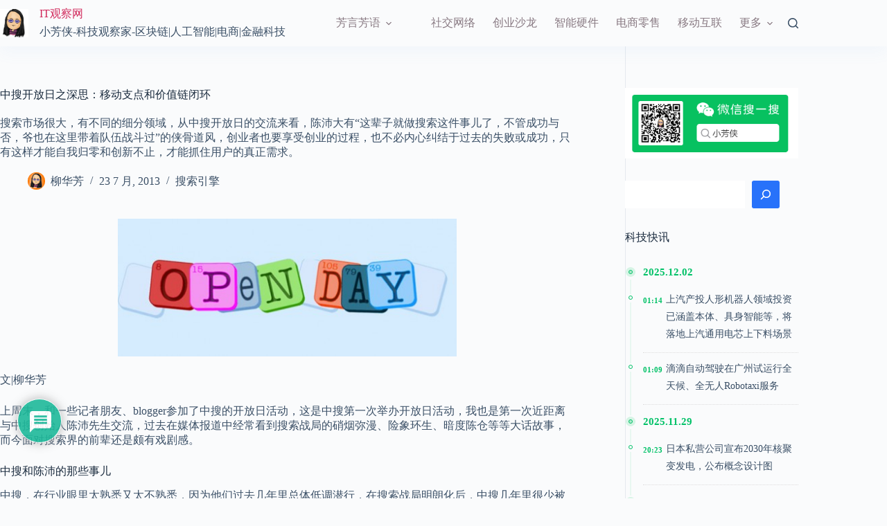

--- FILE ---
content_type: text/html; charset=UTF-8
request_url: https://it.liuhuafang.com/search-engine/2937
body_size: 36826
content:
<!doctype html><html lang="zh-Hans"><head><meta charset="UTF-8"><meta name="viewport" content="width=device-width, initial-scale=1, maximum-scale=5, viewport-fit=cover"><link rel="profile" href="https://gmpg.org/xfn/11"><title>中搜开放日之深思：移动支点和价值链闭环 &#8211; IT观察网</title><meta name='robots' content='max-image-preview:large' /><link rel='dns-prefetch' href='//it.liuhuafang.com' /><link rel="alternate" type="application/rss+xml" title="IT观察网 &raquo; Feed" href="https://it.liuhuafang.com/feed" /><link rel="alternate" type="application/rss+xml" title="IT观察网 &raquo; 评论 Feed" href="https://it.liuhuafang.com/comments/feed" /><link rel="alternate" type="application/rss+xml" title="IT观察网 &raquo; 中搜开放日之深思：移动支点和价值链闭环 评论 Feed" href="https://it.liuhuafang.com/search-engine/2937/feed" /><link rel="alternate" title="oEmbed (JSON)" type="application/json+oembed" href="https://it.liuhuafang.com/wp-json/oembed/1.0/embed?url=https%3A%2F%2Fit.liuhuafang.com%2Fsearch-engine%2F2937" /><link rel="alternate" title="oEmbed (XML)" type="text/xml+oembed" href="https://it.liuhuafang.com/wp-json/oembed/1.0/embed?url=https%3A%2F%2Fit.liuhuafang.com%2Fsearch-engine%2F2937&#038;format=xml" /><style id='wp-img-auto-sizes-contain-inline-css'>img:is([sizes=auto i],[sizes^="auto," i]){contain-intrinsic-size:3000px 1500px}</style><link rel='stylesheet' id='blocksy-dynamic-global-css' href='https://it.liuhuafang.com/files/blocksy/css/global.css?ver=09163' media='all' /><link rel='stylesheet' id='wechat-share-style-css' href='https://it.liuhuafang.com/wp-content/cache/autoptimize/3/css/autoptimize_single_a2f15f7ff4d0818ad567ef4c78d5b401.css?ver=6.9' media='all' /><link rel='stylesheet' id='wp-job-manager-job-listings-css' href='https://it.liuhuafang.com/wp-content/cache/autoptimize/3/css/autoptimize_single_f28ec5fd85d4f6fabf02e002332f777f.css?ver=598383a28ac5f9f156e4' media='all' /><link rel='stylesheet' id='ct-main-styles-css' href='https://it.liuhuafang.com/wp-content/themes/blocksy/static/bundle/main.min.css?ver=2.1.20' media='all' /><link rel='stylesheet' id='ct-page-title-styles-css' href='https://it.liuhuafang.com/wp-content/themes/blocksy/static/bundle/page-title.min.css?ver=2.1.20' media='all' /><link rel='stylesheet' id='ct-sidebar-styles-css' href='https://it.liuhuafang.com/wp-content/themes/blocksy/static/bundle/sidebar.min.css?ver=2.1.20' media='all' /><link rel='stylesheet' id='ct-comments-styles-css' href='https://it.liuhuafang.com/wp-content/themes/blocksy/static/bundle/comments.min.css?ver=2.1.20' media='all' /><link rel='stylesheet' id='ct-author-box-styles-css' href='https://it.liuhuafang.com/wp-content/themes/blocksy/static/bundle/author-box.min.css?ver=2.1.20' media='all' /><link rel='stylesheet' id='ct-buddypress-styles-css' href='https://it.liuhuafang.com/wp-content/themes/blocksy/static/bundle/buddypress.min.css?ver=2.1.20' media='all' /><link rel='stylesheet' id='wpdiscuz-frontend-css-css' href='https://it.liuhuafang.com/wp-content/cache/autoptimize/3/css/autoptimize_single_d5bb3e36ef57ed7d1071d48d3f8ca488.css?ver=7.6.42' media='all' /><style id='wpdiscuz-frontend-css-inline-css'>#wpdcom .wpd-blog-employer .wpd-comment-label{color:#fff;background-color:#00b38f;border:none}#wpdcom .wpd-blog-employer .wpd-comment-author,#wpdcom .wpd-blog-employer .wpd-comment-author a{color:#00b38f}#wpdcom.wpd-layout-1 .wpd-comment .wpd-blog-employer .wpd-avatar img{border-color:#00b38f}#wpdcom.wpd-layout-2 .wpd-comment .wpd-blog-employer .wpd-avatar img{border-bottom-color:#00b38f}#wpdcom.wpd-layout-3 .wpd-blog-employer .wpd-comment-subheader{border-top:1px dashed #00b38f}#wpdcom.wpd-layout-3 .wpd-reply .wpd-blog-employer .wpd-comment-right{border-left:1px solid #00b38f}#wpdcom .wpd-blog-administrator .wpd-comment-label{color:#fff;background-color:#00b38f;border:none}#wpdcom .wpd-blog-administrator .wpd-comment-author,#wpdcom .wpd-blog-administrator .wpd-comment-author a{color:#00b38f}#wpdcom.wpd-layout-1 .wpd-comment .wpd-blog-administrator .wpd-avatar img{border-color:#00b38f}#wpdcom.wpd-layout-2 .wpd-comment.wpd-reply .wpd-comment-wrap.wpd-blog-administrator{border-left:3px solid #00b38f}#wpdcom.wpd-layout-2 .wpd-comment .wpd-blog-administrator .wpd-avatar img{border-bottom-color:#00b38f}#wpdcom.wpd-layout-3 .wpd-blog-administrator .wpd-comment-subheader{border-top:1px dashed #00b38f}#wpdcom.wpd-layout-3 .wpd-reply .wpd-blog-administrator .wpd-comment-right{border-left:1px solid #00b38f}#wpdcom .wpd-blog-editor .wpd-comment-label{color:#fff;background-color:#00b38f;border:none}#wpdcom .wpd-blog-editor .wpd-comment-author,#wpdcom .wpd-blog-editor .wpd-comment-author a{color:#00b38f}#wpdcom.wpd-layout-1 .wpd-comment .wpd-blog-editor .wpd-avatar img{border-color:#00b38f}#wpdcom.wpd-layout-2 .wpd-comment.wpd-reply .wpd-comment-wrap.wpd-blog-editor{border-left:3px solid #00b38f}#wpdcom.wpd-layout-2 .wpd-comment .wpd-blog-editor .wpd-avatar img{border-bottom-color:#00b38f}#wpdcom.wpd-layout-3 .wpd-blog-editor .wpd-comment-subheader{border-top:1px dashed #00b38f}#wpdcom.wpd-layout-3 .wpd-reply .wpd-blog-editor .wpd-comment-right{border-left:1px solid #00b38f}#wpdcom .wpd-blog-author .wpd-comment-label{color:#fff;background-color:#00b38f;border:none}#wpdcom .wpd-blog-author .wpd-comment-author,#wpdcom .wpd-blog-author .wpd-comment-author a{color:#00b38f}#wpdcom.wpd-layout-1 .wpd-comment .wpd-blog-author .wpd-avatar img{border-color:#00b38f}#wpdcom.wpd-layout-2 .wpd-comment .wpd-blog-author .wpd-avatar img{border-bottom-color:#00b38f}#wpdcom.wpd-layout-3 .wpd-blog-author .wpd-comment-subheader{border-top:1px dashed #00b38f}#wpdcom.wpd-layout-3 .wpd-reply .wpd-blog-author .wpd-comment-right{border-left:1px solid #00b38f}#wpdcom .wpd-blog-contributor .wpd-comment-label{color:#fff;background-color:#00b38f;border:none}#wpdcom .wpd-blog-contributor .wpd-comment-author,#wpdcom .wpd-blog-contributor .wpd-comment-author a{color:#00b38f}#wpdcom.wpd-layout-1 .wpd-comment .wpd-blog-contributor .wpd-avatar img{border-color:#00b38f}#wpdcom.wpd-layout-2 .wpd-comment .wpd-blog-contributor .wpd-avatar img{border-bottom-color:#00b38f}#wpdcom.wpd-layout-3 .wpd-blog-contributor .wpd-comment-subheader{border-top:1px dashed #00b38f}#wpdcom.wpd-layout-3 .wpd-reply .wpd-blog-contributor .wpd-comment-right{border-left:1px solid #00b38f}#wpdcom .wpd-blog-subscriber .wpd-comment-label{color:#fff;background-color:#00b38f;border:none}#wpdcom .wpd-blog-subscriber .wpd-comment-author,#wpdcom .wpd-blog-subscriber .wpd-comment-author a{color:#00b38f}#wpdcom.wpd-layout-2 .wpd-comment .wpd-blog-subscriber .wpd-avatar img{border-bottom-color:#00b38f}#wpdcom.wpd-layout-3 .wpd-blog-subscriber .wpd-comment-subheader{border-top:1px dashed #00b38f}#wpdcom .wpd-blog-post_author .wpd-comment-label{color:#fff;background-color:#00b38f;border:none}#wpdcom .wpd-blog-post_author .wpd-comment-author,#wpdcom .wpd-blog-post_author .wpd-comment-author a{color:#00b38f}#wpdcom .wpd-blog-post_author .wpd-avatar img{border-color:#00b38f}#wpdcom.wpd-layout-1 .wpd-comment .wpd-blog-post_author .wpd-avatar img{border-color:#00b38f}#wpdcom.wpd-layout-2 .wpd-comment.wpd-reply .wpd-comment-wrap.wpd-blog-post_author{border-left:3px solid #00b38f}#wpdcom.wpd-layout-2 .wpd-comment .wpd-blog-post_author .wpd-avatar img{border-bottom-color:#00b38f}#wpdcom.wpd-layout-3 .wpd-blog-post_author .wpd-comment-subheader{border-top:1px dashed #00b38f}#wpdcom.wpd-layout-3 .wpd-reply .wpd-blog-post_author .wpd-comment-right{border-left:1px solid #00b38f}#wpdcom .wpd-blog-guest .wpd-comment-label{color:#fff;background-color:#00b38f;border:none}#wpdcom .wpd-blog-guest .wpd-comment-author,#wpdcom .wpd-blog-guest .wpd-comment-author a{color:#00b38f}#wpdcom.wpd-layout-3 .wpd-blog-guest .wpd-comment-subheader{border-top:1px dashed #00b38f}#wpdcom .ql-editor>*{color:#777}#wpdcom .ql-toolbar{border:1px solid #ddd;border-top:none}#wpdcom .ql-container{border:1px solid #ddd;border-bottom:none}#wpdcom .wpd-form-row .wpdiscuz-item input[type=text],#wpdcom .wpd-form-row .wpdiscuz-item input[type=email],#wpdcom .wpd-form-row .wpdiscuz-item input[type=url],#wpdcom .wpd-form-row .wpdiscuz-item input[type=color],#wpdcom .wpd-form-row .wpdiscuz-item input[type=date],#wpdcom .wpd-form-row .wpdiscuz-item input[type=datetime],#wpdcom .wpd-form-row .wpdiscuz-item input[type=datetime-local],#wpdcom .wpd-form-row .wpdiscuz-item input[type=month],#wpdcom .wpd-form-row .wpdiscuz-item input[type=number],#wpdcom .wpd-form-row .wpdiscuz-item input[type=time],#wpdcom textarea,#wpdcom select{border:1px solid #ddd;color:#777}#wpdcom .wpd-form-row .wpdiscuz-item textarea{border:1px solid #ddd}#wpdcom .wpd-comment-text{color:#777}#wpdcom .wpd-thread-head .wpd-thread-info{border-bottom:2px solid #00b38f}#wpdcom .wpd-thread-head .wpd-thread-info.wpd-reviews-tab svg{fill:#00b38f}#wpdcom .wpd-thread-head .wpdiscuz-user-settings{border-bottom:2px solid #00b38f}#wpdcom .wpd-thread-head .wpdiscuz-user-settings:hover{color:#00b38f}#wpdcom .wpd-comment .wpd-follow-link:hover{color:#00b38f}#wpdcom .wpd-comment-status .wpd-sticky{color:#00b38f}#wpdcom .wpd-thread-filter .wpdf-active{color:#00b38f;border-bottom-color:#00b38f}#wpdcom .wpd-comment-info-bar{border:1px dashed #33c3a6;background:#e6f8f4}#wpdcom .wpd-comment-info-bar .wpd-current-view i{color:#00b38f}#wpdcom .wpd-filter-view-all:hover{background:#00b38f}#wpdcom .wpdiscuz-item .wpdiscuz-rating>label{color:#ddd}#wpdcom .wpdiscuz-item .wpdiscuz-rating>input~label:hover,#wpdcom .wpdiscuz-item .wpdiscuz-rating>input:not(:checked)~label:hover~label,#wpdcom .wpdiscuz-item .wpdiscuz-rating>input:not(:checked)~label:hover~label{color:#ffed85}#wpdcom .wpdiscuz-item .wpdiscuz-rating>input:checked~label:hover,#wpdcom .wpdiscuz-item .wpdiscuz-rating>input:checked~label:hover,#wpdcom .wpdiscuz-item .wpdiscuz-rating>label:hover~input:checked~label,#wpdcom .wpdiscuz-item .wpdiscuz-rating>input:checked+label:hover~label,#wpdcom .wpdiscuz-item .wpdiscuz-rating>input:checked~label:hover~label,.wpd-custom-field .wcf-active-star,#wpdcom .wpdiscuz-item .wpdiscuz-rating>input:checked~label{color:gold}#wpd-post-rating .wpd-rating-wrap .wpd-rating-stars svg .wpd-star{fill:#ddd}#wpd-post-rating .wpd-rating-wrap .wpd-rating-stars svg .wpd-active{fill:gold}#wpd-post-rating .wpd-rating-wrap .wpd-rate-starts svg .wpd-star{fill:#ddd}#wpd-post-rating .wpd-rating-wrap .wpd-rate-starts:hover svg .wpd-star{fill:#ffed85}#wpd-post-rating.wpd-not-rated .wpd-rating-wrap .wpd-rate-starts svg:hover~svg .wpd-star{fill:#ddd}.wpdiscuz-post-rating-wrap .wpd-rating .wpd-rating-wrap .wpd-rating-stars svg .wpd-star{fill:#ddd}.wpdiscuz-post-rating-wrap .wpd-rating .wpd-rating-wrap .wpd-rating-stars svg .wpd-active{fill:gold}#wpdcom .wpd-comment .wpd-follow-active{color:#ff7a00}#wpdcom .page-numbers{color:#555;border:#555 1px solid}#wpdcom span.current{background:#555}#wpdcom.wpd-layout-1 .wpd-new-loaded-comment>.wpd-comment-wrap>.wpd-comment-right{background:#fffad6}#wpdcom.wpd-layout-2 .wpd-new-loaded-comment.wpd-comment>.wpd-comment-wrap>.wpd-comment-right{background:#fffad6}#wpdcom.wpd-layout-2 .wpd-new-loaded-comment.wpd-comment.wpd-reply>.wpd-comment-wrap>.wpd-comment-right{background:0 0}#wpdcom.wpd-layout-2 .wpd-new-loaded-comment.wpd-comment.wpd-reply>.wpd-comment-wrap{background:#fffad6}#wpdcom.wpd-layout-3 .wpd-new-loaded-comment.wpd-comment>.wpd-comment-wrap>.wpd-comment-right{background:#fffad6}#wpdcom .wpd-follow:hover i,#wpdcom .wpd-unfollow:hover i,#wpdcom .wpd-comment .wpd-follow-active:hover i{color:#00b38f}#wpdcom .wpdiscuz-readmore{cursor:pointer;color:#00b38f}.wpd-custom-field .wcf-pasiv-star,#wpcomm .wpdiscuz-item .wpdiscuz-rating>label{color:#ddd}.wpd-wrapper .wpd-list-item.wpd-active{border-top:3px solid #00b38f}#wpdcom.wpd-layout-2 .wpd-comment.wpd-reply.wpd-unapproved-comment .wpd-comment-wrap{border-left:3px solid #fffad6}#wpdcom.wpd-layout-3 .wpd-comment.wpd-reply.wpd-unapproved-comment .wpd-comment-right{border-left:1px solid #fffad6}#wpdcom .wpd-prim-button{background-color:#07b290;color:#fff}#wpdcom .wpd_label__check i.wpdicon-on{color:#07b290;border:1px solid #83d9c8}#wpd-bubble-wrapper #wpd-bubble-all-comments-count{color:#1db99a}#wpd-bubble-wrapper>div{background-color:#1db99a}#wpd-bubble-wrapper>#wpd-bubble #wpd-bubble-add-message{background-color:#1db99a}#wpd-bubble-wrapper>#wpd-bubble #wpd-bubble-add-message:before{border-left-color:#1db99a;border-right-color:#1db99a}#wpd-bubble-wrapper.wpd-right-corner>#wpd-bubble #wpd-bubble-add-message:before{border-left-color:#1db99a;border-right-color:#1db99a}.wpd-inline-icon-wrapper path.wpd-inline-icon-first{fill:#1db99a}.wpd-inline-icon-count{background-color:#1db99a}.wpd-inline-icon-count:before{border-right-color:#1db99a}.wpd-inline-form-wrapper:before{border-bottom-color:#1db99a}.wpd-inline-form-question{background-color:#1db99a}.wpd-inline-form{background-color:#1db99a}.wpd-last-inline-comments-wrapper{border-color:#1db99a}.wpd-last-inline-comments-wrapper:before{border-bottom-color:#1db99a}.wpd-last-inline-comments-wrapper .wpd-view-all-inline-comments{background:#1db99a}.wpd-last-inline-comments-wrapper .wpd-view-all-inline-comments:hover,.wpd-last-inline-comments-wrapper .wpd-view-all-inline-comments:active,.wpd-last-inline-comments-wrapper .wpd-view-all-inline-comments:focus{background-color:#1db99a}#wpdcom .ql-snow .ql-tooltip[data-mode=link]:before{content:"输入链接："}#wpdcom .ql-snow .ql-tooltip.ql-editing a.ql-action:after{content:"保存"}.comments-area{width:auto}</style><link rel='stylesheet' id='wpdiscuz-fa-css' href='https://it.liuhuafang.com/wp-content/plugins/wpdiscuz/assets/third-party/font-awesome-5.13.0/css/fa.min.css?ver=7.6.42' media='all' /><link rel='stylesheet' id='wpdiscuz-combo-css-css' href='https://it.liuhuafang.com/wp-content/plugins/wpdiscuz/assets/css/wpdiscuz-combo.min.css?ver=6.9' media='all' /><link rel='stylesheet' id='select2-css' href='https://it.liuhuafang.com/wp-content/plugins/wp-job-manager/assets/lib/select2/select2.min.css?ver=4.0.10' media='all' /><link rel='stylesheet' id='wbui-css-css' href='https://it.liuhuafang.com/wp-content/cache/autoptimize/3/css/autoptimize_single_9b80f7448bc6f11c5e58ba731881a89f.css?ver=1.4.6' media='all' /><link rel='stylesheet' id='wbs-dwqr-css-css' href='https://it.liuhuafang.com/wp-content/cache/autoptimize/3/css/autoptimize_single_a2c8df35b47d0c40952e8a7e8d291acb.css?ver=1.4.6' media='all' /> <script defer src="https://it.liuhuafang.com/wp-includes/js/jquery/jquery.min.js?ver=3.7.1" id="jquery-core-js"></script> <script defer src="https://it.liuhuafang.com/wp-includes/js/jquery/jquery-migrate.min.js?ver=3.4.1" id="jquery-migrate-js"></script> <script defer src="https://it.liuhuafang.com/wp-content/plugins/wp-job-manager/assets/lib/select2/select2.full.min.js?ver=4.0.10" id="select2-js"></script> <link rel="https://api.w.org/" href="https://it.liuhuafang.com/wp-json/" /><link rel="alternate" title="JSON" type="application/json" href="https://it.liuhuafang.com/wp-json/wp/v2/posts/2937" /><link rel="EditURI" type="application/rsd+xml" title="RSD" href="https://it.liuhuafang.com/xmlrpc.php?rsd" /><meta name="generator" content="WordPress 6.9" /><link rel="canonical" href="https://it.liuhuafang.com/search-engine/2937" /><link rel='shortlink' href='https://it.liuhuafang.com/?p=2937' /> <script defer src="[data-uri]"></script> <meta property="og:title" content="中搜开放日之深思：移动支点和价值链闭环"><meta property="og:description" content="搜索市场很大，有不同的细分领域，从中搜开放日的交流来看，陈沛大有“这辈子就做搜索这件事儿了，不管成功与否，爷也在这里带着队伍战斗过”的侠骨道风，创业者也要享受创业的过程，也不必内心纠结于过去的失败或成功，只有这样才能自我归零和创新不止，才能抓住用户的真正需求。"><meta property="og:image" content="https://it.liuhuafang.com/wp-content/plugins/wechat-advanced-share/images/default-thumbnail.jpg"><meta property="og:url" content="https://it.liuhuafang.com/search-engine/2937"><noscript><link rel='stylesheet' href='https://it.liuhuafang.com/wp-content/themes/blocksy/static/bundle/no-scripts.min.css' type='text/css'></noscript><style id='job_manager_colors'>.job-type.term-16725,.job-type.pm{background-color:}.job-type.term-16683,.job-type.%e5%85%ac%e5%85%b3%e6%80%bb%e7%9b%91{background-color:}.job-type.term-637,.job-type.%e5%85%ac%e5%85%b3%e7%bb%8f%e7%90%86{background-color:#dd7373}.job-type.term-12646,.job-type.%e5%89%8d%e7%ab%af%e5%b7%a5%e7%a8%8b%e5%b8%88{background-color:#3ca9c4}.job-type.term-16684,.job-type.%e5%90%8e%e7%ab%af%e5%b7%a5%e7%a8%8b%e5%b8%88{background-color:#b281e2}.job-type.term-677,.job-type.%e5%aa%92%e4%bb%8b%e7%bb%8f%e7%90%86{background-color:}.job-type.term-717,.job-type.%e5%b7%a5%e7%a8%8b%e5%b8%88{background-color:#e87c35}.job-type.term-16702,.job-type.%e7%bc%96%e8%be%91%e8%ae%b0%e8%80%85{background-color:}.job-type.term-16680,.job-type.%e8%90%a5%e9%94%80%e5%85%ac%e5%85%b3{background-color:#8f9e24}.job-type.term-16679,.job-type.%e8%bf%9c%e7%a8%8b%e5%b7%a5%e4%bd%9c{background-color:#179164}</style><link rel="icon" href="https://it.liuhuafang.com/files/2022/06/cropped-60953282a62ef-bpfull-32x32.png" sizes="32x32" /><link rel="icon" href="https://it.liuhuafang.com/files/2022/06/cropped-60953282a62ef-bpfull-192x192.png" sizes="192x192" /><link rel="apple-touch-icon" href="https://it.liuhuafang.com/files/2022/06/cropped-60953282a62ef-bpfull-180x180.png" /><meta name="msapplication-TileImage" content="https://it.liuhuafang.com/files/2022/06/cropped-60953282a62ef-bpfull-270x270.png" /><style id="wp-custom-css">.attachment-thumbnail{border:1px solid #ccc;border-radius:30px}.button-stack{width：400px;margin:0 auto； height:40px}.button-stack .theme-button{margin:0 auto 5px;display:block}.button-stack .theme-button{margin:0 7px;width:110px;min-width:110px;max-width:100%}.theme-button.green{background:#73cf56}.theme-button{position:relative;overflow:hidden;font-family:inherit;display:inline-block;line-height:normal;padding:14px 22px;color:#fff;text-decoration:none;-webkit-appearance:none;background:#0366d6;font-size:12px;letter-spacing:.5px;cursor:pointer;font-weight:400;border:0;text-transform:uppercase;text-decoration:none;border-radius:4px;transition:opacity .15s}.single-question .subscribers{border:1px solid #f1f1f1;margin:auto;padding:10px;   background:#5f6caf26}pre[class*=language-].line-numbers{position:relative;padding-left:3.8em;counter-reset:linenumber}.edd-blocks__download-header h3{font-size:15px}.wp-block-latest-comments__comment-excerpt p{color:#pink}.jiangqie-load-more,a.jiangqie-load-more{height:2.8em;line-height:2.8em;font-size:14px;font-weight:200;color:#00a056;border:1px solid #00c167;width:220px;text-align:center;border-radius:4px;cursor:pointer;transition:all .2s ease-out}.jiangqie-load-more{margin:10px auto 0}.jiangqie-side-timeline{position:relative;border-color:rgba(135,150,165,.1);padding:0;margin:0;overflow:scroll;position:relative;height:420px;scrollbar-width:thin;scrollbar-color:var(--kt-scrollbar-color) transparent}.jiangqie-side-timeline-item{border-radius:2px;position:relative;display:-webkit-box;display:-webkit-flex;display:-ms-flexbox;display:flex}.jiangqie-side-timeline-item em{position:relative;border-color:#d6f4e5;padding:0 .5rem .6rem}.jiangqie-side-timeline-item em:before,.jiangqie-side-timeline-item em:after{content:'';position:absolute;border-color:inherit;border-width:1px;border-style:solid;border-radius:50%;width:6px;height:6px;top:17px;left:50%;-webkit-transform:translateX(-50%);-ms-transform:translateX(-50%);transform:translateX(-50%)}.jiangqie-side-timeline-item em:before{border-color:#00c167}.jiangqie-side-timeline-item em:after{width:0;height:auto;top:27px;bottom:-15px;border-right-width:0;border-top-width:0;border-bottom-width:0;border-radius:0}.jiangqie-side-timeline-item:last-child em:after{display:none}.jiangqie-side-timeline-item.active em:before{border-color:#00c167;-webkit-box-shadow:0 0 0px 4px #d6f4e5;box-shadow:0 0 0px 4px #d6f4e5;background-color:#b3eacf;top:21px}.jiangqie-side-timeline-body{display:flex;border-bottom:1px dotted #ddd;margin-left:10px;padding-top:10px}.jiangqie-kuaixun{width:80%;margin:0 auto}.jiangqie-kuaixun .jiangqie-side-timeline-body,.jiangqie-kuaixun .jiangqie-side-timeline-content{width:100%}.jiangqie-kuaixun .jiangqie-simple-info{text-align:right;font-weight:200;font-size:12px}.jiangqie-kuaixun .jiangqie-simple-info cite{margin:0 5px}.jiangqie-kuaixun .jiangqie-simple-info a{color:#00c167}.jiangqie-side-timeline-item:last-child .jiangqie-side-timeline-body{border-bottom:none}.jiangqie-side-timeline-body strong{padding:.5rem .5em 0 0;display:block;font-size:11px;color:#00c167}.jiangqie-side-timeline-item.active .jiangqie-side-timeline-body strong{font-weight:600;font-size:15px;padding-bottom:.5em;padding-top:.4em}.jiangqie-side-timeline-item.active em:after{top:35px;bottom:-15px}.jiangqie-side-timeline-item.active .jiangqie-side-timeline-body{border:none}.jiangqie-side-timeline-content{   padding:0 0 1rem 1rem}.jiangqie-side-timeline-content h3{font-size:14px;font-weight:500;color:#333;line-height:1.8em}.jiangqie-side-timeline-content p,.jiangqie-side-timeline-content p a{font-size:13px;color:#7f7f7f;font-weight:300;line-height:1.8em}.widget_comments ul li{padding:15px 0;border-bottom:1px solid #eee}.widget_comments .comment-info{margin-bottom:10px}.widget_comments .comment-info img{width:30px;height:30px;border-radius:50%;border:1px solid #56595e;transition:all .2s ease-out 0s;vertical-align:top}.widget_comments .comment-info img:hover{opacity:.8;filter:alpha(opacify=80);transition:all .3s ease-out 0s}.widget_comments .comment-info a{display:inline-block;vertical-align:top;line-height:30px;color:var(--theme-light-color)}.widget_comments .comment-info .comment-author{display:inline-block;float:none;width:auto;max-width:120px;vertical-align:top}.widget_comments .comment-info span{float:right;line-height:30px;color:#a9b1bc}.widget_comments .comment-excerpt{position:relative;padding:10px;margin-bottom:10px;background:#eee;border-radius:6px;color:#56595e}.widget_comments .comment-excerpt:before{position:absolute;left:10px;top:-10px;content:"";width:0;height:0;line-height:0;border:5px solid transparent;border-bottom:5px solid #eee}.widget_comments .comment-excerpt p{margin:0;line-height:1.6;overflow:hidden;text-overflow:ellipsis;-webkit-box-orient:vertical;display:block;display:-webkit-box;-webkit-line-clamp:3}.widget_comments .comment-info .comment-author,.widget_comments .comment-post{margin:0;overflow:hidden;text-overflow:ellipsis;white-space:nowrap;word-wrap:normal}.widget_comments .comment-post{color:#959aa2;font-size:13px;line-height:1.2}.widget_comments .comment-post a{color:inherit}@media (min-width:992px){main,span,ol,ul,pre,div{scrollbar-width:thin;scrollbar-color:#eff2f5 transparent}main::-webkit-scrollbar,span::-webkit-scrollbar,ol::-webkit-scrollbar,ul::-webkit-scrollbar,pre::-webkit-scrollbar,div::-webkit-scrollbar{   width:.2rem;height:.2rem}main ::-webkit-scrollbar-track,span ::-webkit-scrollbar-track,ol ::-webkit-scrollbar-track,ul ::-webkit-scrollbar-track,pre ::-webkit-scrollbar-track,div ::-webkit-scrollbar-track{border-radius:.5rem}main ::-webkit-scrollbar-thumb,span ::-webkit-scrollbar-thumb,ol ::-webkit-scrollbar-thumb,ul ::-webkit-scrollbar-thumb,pre ::-webkit-scrollbar-thumb,div ::-webkit-scrollbar-thumb{border-radius:.5rem}main::-webkit-scrollbar-thumb,span::-webkit-scrollbar-thumb,ol::-webkit-scrollbar-thumb,ul::-webkit-scrollbar-thumb,pre::-webkit-scrollbar-thumb,div::-webkit-scrollbar-thumb{background-color:#eff2f5}main::-webkit-scrollbar-corner,span::-webkit-scrollbar-corner,ol::-webkit-scrollbar-corner,ul::-webkit-scrollbar-corner,pre::-webkit-scrollbar-corner,div::-webkit-scrollbar-corner{background-color:transparent}main:hover,span:hover,ol:hover,ul:hover,pre:hover,div:hover{scrollbar-color:#27273a}main:hover::-webkit-scrollbar-thumb,span:hover::-webkit-scrollbar-thumb,ol:hover::-webkit-scrollbar-thumb,ul:hover::-webkit-scrollbar-thumb,pre:hover::-webkit-scrollbar-thumb,div:hover::-webkit-scrollbar-thumb{background-color:#eff2f5}main:hover::-webkit-scrollbar-corner,span:hover::-webkit-scrollbar-corner,ol:hover::-webkit-scrollbar-corner,ul:hover::-webkit-scrollbar-corner,pre:hover::-webkit-scrollbar-corner,div:hover::-webkit-scrollbar-corner{background-color:transparent}}@media (min-width:992px){main,span,ol,ul,pre,div{scrollbar-width:thin;scrollbar-color:#eff2f5 transparent}main::-webkit-scrollbar,span::-webkit-scrollbar,ol::-webkit-scrollbar,ul::-webkit-scrollbar,pre::-webkit-scrollbar,div::-webkit-scrollbar{   width:.4rem;   height:.4rem}main ::-webkit-scrollbar-track,span ::-webkit-scrollbar-track,ol ::-webkit-scrollbar-track,ul ::-webkit-scrollbar-track,pre ::-webkit-scrollbar-track,div ::-webkit-scrollbar-track{border-radius:.5rem}main ::-webkit-scrollbar-thumb,span ::-webkit-scrollbar-thumb,ol ::-webkit-scrollbar-thumb,ul ::-webkit-scrollbar-thumb,pre ::-webkit-scrollbar-thumb,div ::-webkit-scrollbar-thumb{border-radius:.5rem}main::-webkit-scrollbar-thumb,span::-webkit-scrollbar-thumb,ol::-webkit-scrollbar-thumb,ul::-webkit-scrollbar-thumb,pre::-webkit-scrollbar-thumb,div::-webkit-scrollbar-thumb{background-color:var(--kt-scrollbar-color)}main::-webkit-scrollbar-corner,span::-webkit-scrollbar-corner,ol::-webkit-scrollbar-corner,ul::-webkit-scrollbar-corner,pre::-webkit-scrollbar-corner,div::-webkit-scrollbar-corner{background-color:transparent}main:hover,span:hover,ol:hover,ul:hover,pre:hover,div:hover{scrollbar-color:#eff2f5 transparent}main:hover::-webkit-scrollbar-thumb,span:hover::-webkit-scrollbar-thumb,ol:hover::-webkit-scrollbar-thumb,ul:hover::-webkit-scrollbar-thumb,pre:hover::-webkit-scrollbar-thumb,div:hover::-webkit-scrollbar-thumb{background-color:#eff2f5}main:hover::-webkit-scrollbar-corner,span:hover::-webkit-scrollbar-corner,ol:hover::-webkit-scrollbar-corner,ul:hover::-webkit-scrollbar-corner,pre:hover::-webkit-scrollbar-corner,div:hover::-webkit-scrollbar-corner{background-color:transparent}}.fpsm-each-display-field{width:160px;position:relative;display:flex;flex-wrap:wrap;align-items:stretch;font-size:12px;font-weight:400;background-color:#ff5473;border-radius:4px;position:relative;border-radius:4px;transition:.15s;border:1px solid var(--this-border);color:#fff}.fpsm-each-display-field label{padding-top:8px;padding-left:7px;color:#fff}.fpsm-each-display-field .fpsm-display-value{padding:4px;font-size:16px;font-weight:700;color:#fff;border-radius:.475rem}aside[data-type=type-2] .ct-sidebar[data-widgets=separated] .ct-widget{border-radius:.625rem;border-radius:calc(0.625rem - 1px)}[data-cards=boxed] .entry-card,[data-cards=cover] .entry-card{border-radius:.625rem;border-radius:calc(0.625rem - 1px)}.wp-block-search__button-inside .wp-block-search__inside-wrapper){padding:4px;   border:0px}.wpcom-ph-user h2{font-size:16px;--fontWeight:700;--textTransform:uppercase;font-weight:700;color:#fff}</style><style id='wp-block-image-inline-css'>.wp-block-image>a,.wp-block-image>figure>a{display:inline-block}.wp-block-image img{box-sizing:border-box;height:auto;max-width:100%;vertical-align:bottom}@media not (prefers-reduced-motion){.wp-block-image img.hide{visibility:hidden}.wp-block-image img.show{animation:show-content-image .4s}}.wp-block-image[style*=border-radius] img,.wp-block-image[style*=border-radius]>a{border-radius:inherit}.wp-block-image.has-custom-border img{box-sizing:border-box}.wp-block-image.aligncenter{text-align:center}.wp-block-image.alignfull>a,.wp-block-image.alignwide>a{width:100%}.wp-block-image.alignfull img,.wp-block-image.alignwide img{height:auto;width:100%}.wp-block-image .aligncenter,.wp-block-image .alignleft,.wp-block-image .alignright,.wp-block-image.aligncenter,.wp-block-image.alignleft,.wp-block-image.alignright{display:table}.wp-block-image .aligncenter>figcaption,.wp-block-image .alignleft>figcaption,.wp-block-image .alignright>figcaption,.wp-block-image.aligncenter>figcaption,.wp-block-image.alignleft>figcaption,.wp-block-image.alignright>figcaption{caption-side:bottom;display:table-caption}.wp-block-image .alignleft{float:left;margin:.5em 1em .5em 0}.wp-block-image .alignright{float:right;margin:.5em 0 .5em 1em}.wp-block-image .aligncenter{margin-left:auto;margin-right:auto}.wp-block-image :where(figcaption){margin-bottom:1em;margin-top:.5em}.wp-block-image.is-style-circle-mask img{border-radius:9999px}@supports ((-webkit-mask-image:none) or (mask-image:none)) or (-webkit-mask-image:none){.wp-block-image.is-style-circle-mask img{border-radius:0;-webkit-mask-image:url('data:image/svg+xml;utf8,<svg viewBox="0 0 100 100" xmlns="http://www.w3.org/2000/svg"><circle cx="50" cy="50" r="50"/></svg>');mask-image:url('data:image/svg+xml;utf8,<svg viewBox="0 0 100 100" xmlns="http://www.w3.org/2000/svg"><circle cx="50" cy="50" r="50"/></svg>');mask-mode:alpha;-webkit-mask-position:center;mask-position:center;-webkit-mask-repeat:no-repeat;mask-repeat:no-repeat;-webkit-mask-size:contain;mask-size:contain}}:root :where(.wp-block-image.is-style-rounded img,.wp-block-image .is-style-rounded img){border-radius:9999px}.wp-block-image figure{margin:0}.wp-lightbox-container{display:flex;flex-direction:column;position:relative}.wp-lightbox-container img{cursor:zoom-in}.wp-lightbox-container img:hover+button{opacity:1}.wp-lightbox-container button{align-items:center;backdrop-filter:blur(16px) saturate(180%);background-color:#5a5a5a40;border:none;border-radius:4px;cursor:zoom-in;display:flex;height:20px;justify-content:center;opacity:0;padding:0;position:absolute;right:16px;text-align:center;top:16px;width:20px;z-index:100}@media not (prefers-reduced-motion){.wp-lightbox-container button{transition:opacity .2s ease}}.wp-lightbox-container button:focus-visible{outline:3px auto #5a5a5a40;outline:3px auto -webkit-focus-ring-color;outline-offset:3px}.wp-lightbox-container button:hover{cursor:pointer;opacity:1}.wp-lightbox-container button:focus{opacity:1}.wp-lightbox-container button:focus,.wp-lightbox-container button:hover,.wp-lightbox-container button:not(:hover):not(:active):not(.has-background){background-color:#5a5a5a40;border:none}.wp-lightbox-overlay{box-sizing:border-box;cursor:zoom-out;height:100vh;left:0;overflow:hidden;position:fixed;top:0;visibility:hidden;width:100%;z-index:100000}.wp-lightbox-overlay .close-button{align-items:center;cursor:pointer;display:flex;justify-content:center;min-height:40px;min-width:40px;padding:0;position:absolute;right:calc(env(safe-area-inset-right) + 16px);top:calc(env(safe-area-inset-top) + 16px);z-index:5000000}.wp-lightbox-overlay .close-button:focus,.wp-lightbox-overlay .close-button:hover,.wp-lightbox-overlay .close-button:not(:hover):not(:active):not(.has-background){background:0 0;border:none}.wp-lightbox-overlay .lightbox-image-container{height:var(--wp--lightbox-container-height);left:50%;overflow:hidden;position:absolute;top:50%;transform:translate(-50%,-50%);transform-origin:top left;width:var(--wp--lightbox-container-width);z-index:9999999999}.wp-lightbox-overlay .wp-block-image{align-items:center;box-sizing:border-box;display:flex;height:100%;justify-content:center;margin:0;position:relative;transform-origin:0 0;width:100%;z-index:3000000}.wp-lightbox-overlay .wp-block-image img{height:var(--wp--lightbox-image-height);min-height:var(--wp--lightbox-image-height);min-width:var(--wp--lightbox-image-width);width:var(--wp--lightbox-image-width)}.wp-lightbox-overlay .wp-block-image figcaption{display:none}.wp-lightbox-overlay button{background:0 0;border:none}.wp-lightbox-overlay .scrim{background-color:#fff;height:100%;opacity:.9;position:absolute;width:100%;z-index:2000000}.wp-lightbox-overlay.active{visibility:visible}@media not (prefers-reduced-motion){.wp-lightbox-overlay.active{animation:turn-on-visibility .25s both}.wp-lightbox-overlay.active img{animation:turn-on-visibility .35s both}.wp-lightbox-overlay.show-closing-animation:not(.active){animation:turn-off-visibility .35s both}.wp-lightbox-overlay.show-closing-animation:not(.active) img{animation:turn-off-visibility .25s both}.wp-lightbox-overlay.zoom.active{animation:none;opacity:1;visibility:visible}.wp-lightbox-overlay.zoom.active .lightbox-image-container{animation:lightbox-zoom-in .4s}.wp-lightbox-overlay.zoom.active .lightbox-image-container img{animation:none}.wp-lightbox-overlay.zoom.active .scrim{animation:turn-on-visibility .4s forwards}.wp-lightbox-overlay.zoom.show-closing-animation:not(.active){animation:none}.wp-lightbox-overlay.zoom.show-closing-animation:not(.active) .lightbox-image-container{animation:lightbox-zoom-out .4s}.wp-lightbox-overlay.zoom.show-closing-animation:not(.active) .lightbox-image-container img{animation:none}.wp-lightbox-overlay.zoom.show-closing-animation:not(.active) .scrim{animation:turn-off-visibility .4s forwards}}@keyframes show-content-image{0%{visibility:hidden}99%{visibility:hidden}to{visibility:visible}}@keyframes turn-on-visibility{0%{opacity:0}to{opacity:1}}@keyframes turn-off-visibility{0%{opacity:1;visibility:visible}99%{opacity:0;visibility:visible}to{opacity:0;visibility:hidden}}@keyframes lightbox-zoom-in{0%{transform:translate(calc((-100vw + var(--wp--lightbox-scrollbar-width))/2 + var(--wp--lightbox-initial-left-position)),calc(-50vh + var(--wp--lightbox-initial-top-position))) scale(var(--wp--lightbox-scale))}to{transform:translate(-50%,-50%) scale(1)}}@keyframes lightbox-zoom-out{0%{transform:translate(-50%,-50%) scale(1);visibility:visible}99%{visibility:visible}to{transform:translate(calc((-100vw + var(--wp--lightbox-scrollbar-width))/2 + var(--wp--lightbox-initial-left-position)),calc(-50vh + var(--wp--lightbox-initial-top-position))) scale(var(--wp--lightbox-scale));visibility:hidden}}</style><style id='wp-block-search-inline-css'>.wp-block-search__button{margin-left:10px;word-break:normal}.wp-block-search__button.has-icon{line-height:0}.wp-block-search__button svg{height:1.25em;min-height:24px;min-width:24px;width:1.25em;fill:currentColor;vertical-align:text-bottom}:where(.wp-block-search__button){border:1px solid #ccc;padding:6px 10px}.wp-block-search__inside-wrapper{display:flex;flex:auto;flex-wrap:nowrap;max-width:100%}.wp-block-search__label{width:100%}.wp-block-search.wp-block-search__button-only .wp-block-search__button{box-sizing:border-box;display:flex;flex-shrink:0;justify-content:center;margin-left:0;max-width:100%}.wp-block-search.wp-block-search__button-only .wp-block-search__inside-wrapper{min-width:0!important;transition-property:width}.wp-block-search.wp-block-search__button-only .wp-block-search__input{flex-basis:100%;transition-duration:.3s}.wp-block-search.wp-block-search__button-only.wp-block-search__searchfield-hidden,.wp-block-search.wp-block-search__button-only.wp-block-search__searchfield-hidden .wp-block-search__inside-wrapper{overflow:hidden}.wp-block-search.wp-block-search__button-only.wp-block-search__searchfield-hidden .wp-block-search__input{border-left-width:0!important;border-right-width:0!important;flex-basis:0;flex-grow:0;margin:0;min-width:0!important;padding-left:0!important;padding-right:0!important;width:0!important}:where(.wp-block-search__input){appearance:none;border:1px solid #949494;flex-grow:1;font-family:inherit;font-size:inherit;font-style:inherit;font-weight:inherit;letter-spacing:inherit;line-height:inherit;margin-left:0;margin-right:0;min-width:3rem;padding:8px;text-decoration:unset!important;text-transform:inherit}:where(.wp-block-search__button-inside .wp-block-search__inside-wrapper){background-color:#fff;border:1px solid #949494;box-sizing:border-box;padding:4px}:where(.wp-block-search__button-inside .wp-block-search__inside-wrapper) .wp-block-search__input{border:none;border-radius:0;padding:0 4px}:where(.wp-block-search__button-inside .wp-block-search__inside-wrapper) .wp-block-search__input:focus{outline:none}:where(.wp-block-search__button-inside .wp-block-search__inside-wrapper) :where(.wp-block-search__button){padding:4px 8px}.wp-block-search.aligncenter .wp-block-search__inside-wrapper{margin:auto}.wp-block[data-align=right] .wp-block-search.wp-block-search__button-only .wp-block-search__inside-wrapper{float:right}</style><style id='wp-block-tag-cloud-inline-css'>.wp-block-tag-cloud{box-sizing:border-box}.wp-block-tag-cloud.aligncenter{justify-content:center;text-align:center}.wp-block-tag-cloud a{display:inline-block;margin-right:5px}.wp-block-tag-cloud span{display:inline-block;margin-left:5px;text-decoration:none}:root :where(.wp-block-tag-cloud.is-style-outline){display:flex;flex-wrap:wrap;gap:1ch}:root :where(.wp-block-tag-cloud.is-style-outline a){border:1px solid;font-size:unset!important;margin-right:0;padding:1ch 2ch;text-decoration:none!important}</style><style id='wp-block-code-inline-css'>.wp-block-code{box-sizing:border-box}.wp-block-code code{direction:ltr;display:block;font-family:inherit;overflow-wrap:break-word;text-align:initial;white-space:pre-wrap}</style><style id='bp-login-form-style-inline-css'>.widget_bp_core_login_widget .bp-login-widget-user-avatar{float:left}.widget_bp_core_login_widget .bp-login-widget-user-links{margin-left:70px}#bp-login-widget-form label{display:block;font-weight:600;margin:15px 0 5px;width:auto}#bp-login-widget-form input[type=password],#bp-login-widget-form input[type=text]{background-color:#fafafa;border:1px solid #d6d6d6;border-radius:0;font:inherit;font-size:100%;padding:.5em;width:100%}#bp-login-widget-form .bp-login-widget-register-link,#bp-login-widget-form .login-submit{display:inline;width:-moz-fit-content;width:fit-content}#bp-login-widget-form .bp-login-widget-register-link{margin-left:1em}#bp-login-widget-form .bp-login-widget-register-link a{filter:invert(1)}#bp-login-widget-form .bp-login-widget-pwd-link{font-size:80%}</style></head><body class="bp-nouveau wp-singular post-template-default single single-post postid-2937 single-format-standard wp-custom-logo wp-embed-responsive wp-theme-blocksy blocksy" data-link="type-2" data-prefix="single_blog_post" data-header="type-1" data-footer="type-1" itemscope="itemscope" itemtype="https://schema.org/Blog"> <a class="skip-link screen-reader-text" href="#main">跳过内容</a><div class="ct-drawer-canvas" data-location="start"><div id="search-modal" class="ct-panel" data-behaviour="modal" role="dialog" aria-label="搜索模态框" inert><div class="ct-panel-actions"> <button class="ct-toggle-close" data-type="type-1" aria-label="关闭搜索模式"> <svg class="ct-icon" width="12" height="12" viewBox="0 0 15 15"><path d="M1 15a1 1 0 01-.71-.29 1 1 0 010-1.41l5.8-5.8-5.8-5.8A1 1 0 011.7.29l5.8 5.8 5.8-5.8a1 1 0 011.41 1.41l-5.8 5.8 5.8 5.8a1 1 0 01-1.41 1.41l-5.8-5.8-5.8 5.8A1 1 0 011 15z"/></svg> </button></div><div class="ct-panel-content"><form role="search" method="get" class="ct-search-form"  action="https://it.liuhuafang.com/" aria-haspopup="listbox" data-live-results="thumbs"> <input 
 type="search" class="modal-field"		placeholder="搜索"
 value=""
 name="s"
 autocomplete="off"
 title="搜索..."
 aria-label="搜索..."
 ><div class="ct-search-form-controls"> <button type="submit" class="wp-element-button" data-button="icon" aria-label="搜索按钮"> <svg class="ct-icon ct-search-button-content" aria-hidden="true" width="15" height="15" viewBox="0 0 15 15"><path d="M14.8,13.7L12,11c0.9-1.2,1.5-2.6,1.5-4.2c0-3.7-3-6.8-6.8-6.8S0,3,0,6.8s3,6.8,6.8,6.8c1.6,0,3.1-0.6,4.2-1.5l2.8,2.8c0.1,0.1,0.3,0.2,0.5,0.2s0.4-0.1,0.5-0.2C15.1,14.5,15.1,14,14.8,13.7z M1.5,6.8c0-2.9,2.4-5.2,5.2-5.2S12,3.9,12,6.8S9.6,12,6.8,12S1.5,9.6,1.5,6.8z"/></svg> <span class="ct-ajax-loader"> <svg viewBox="0 0 24 24"> <circle cx="12" cy="12" r="10" opacity="0.2" fill="none" stroke="currentColor" stroke-miterlimit="10" stroke-width="2"/> <path d="m12,2c5.52,0,10,4.48,10,10" fill="none" stroke="currentColor" stroke-linecap="round" stroke-miterlimit="10" stroke-width="2"> <animateTransform
 attributeName="transform"
 attributeType="XML"
 type="rotate"
 dur="0.6s"
 from="0 12 12"
 to="360 12 12"
 repeatCount="indefinite"
 /> </path> </svg> </span> </button> <input type="hidden" name="ct_post_type" value="post:page"> <input type="hidden" value="39d28a6b29" class="ct-live-results-nonce"></div><div class="screen-reader-text" aria-live="polite" role="status"> 无结果</div></form></div></div><div id="offcanvas" class="ct-panel ct-header" data-behaviour="right-side" role="dialog" aria-label="侧边模态框" inert=""><div class="ct-panel-inner"><div class="ct-panel-actions"> <button class="ct-toggle-close" data-type="type-1" aria-label="关闭抽屉"> <svg class="ct-icon" width="12" height="12" viewBox="0 0 15 15"><path d="M1 15a1 1 0 01-.71-.29 1 1 0 010-1.41l5.8-5.8-5.8-5.8A1 1 0 011.7.29l5.8 5.8 5.8-5.8a1 1 0 011.41 1.41l-5.8 5.8 5.8 5.8a1 1 0 01-1.41 1.41l-5.8-5.8-5.8 5.8A1 1 0 011 15z"/></svg> </button></div><div class="ct-panel-content" data-device="desktop"><div class="ct-panel-content-inner"></div></div><div class="ct-panel-content" data-device="mobile"><div class="ct-panel-content-inner"><nav
 class="mobile-menu menu-container has-submenu"
 data-id="mobile-menu" data-interaction="click" data-toggle-type="type-1" data-submenu-dots="yes"	aria-label="IT观察网"><ul id="menu-it%e8%a7%82%e5%af%9f%e7%bd%91-1" class=""><li class="menu-item menu-item-type-taxonomy menu-item-object-category menu-item-has-children menu-item-4422"><span class="ct-sub-menu-parent"><a href="https://it.liuhuafang.com/meme" class="ct-menu-link">芳言芳语</a><button class="ct-toggle-dropdown-mobile" aria-label="展开下拉菜单" aria-haspopup="true" aria-expanded="false"><svg class="ct-icon toggle-icon-1" width="15" height="15" viewBox="0 0 15 15" aria-hidden="true"><path d="M3.9,5.1l3.6,3.6l3.6-3.6l1.4,0.7l-5,5l-5-5L3.9,5.1z"/></svg></button></span><ul class="sub-menu"><li class="menu-item menu-item-type-taxonomy menu-item-object-category menu-item-4413"><a href="https://it.liuhuafang.com/focus" class="ct-menu-link">业界关注</a></li><li class="menu-item menu-item-type-taxonomy menu-item-object-category menu-item-4415"><a href="https://it.liuhuafang.com/pm" class="ct-menu-link">产品经理</a></li><li class="menu-item menu-item-type-taxonomy menu-item-object-category menu-item-4417"><a href="https://it.liuhuafang.com/brandsir" class="ct-menu-link">品牌管理</a></li><li class="menu-item menu-item-type-taxonomy menu-item-object-category menu-item-4414"><a href="https://it.liuhuafang.com/jinrong" class="ct-menu-link">金融科技</a></li></ul></li><li class="menu-item menu-item-type-taxonomy menu-item-object-category menu-item-4420"><a href="https://it.liuhuafang.com/socialize" class="ct-menu-link">社交网络</a></li><li class="menu-item menu-item-type-taxonomy menu-item-object-category menu-item-4416"><a href="https://it.liuhuafang.com/shalong" class="ct-menu-link">创业沙龙</a></li><li class="menu-item menu-item-type-taxonomy menu-item-object-category menu-item-4418"><a href="https://it.liuhuafang.com/smart" class="ct-menu-link">智能硬件</a></li><li class="menu-item menu-item-type-taxonomy menu-item-object-category menu-item-4419"><a href="https://it.liuhuafang.com/ecommerce" class="ct-menu-link">电商零售</a></li><li class="menu-item menu-item-type-taxonomy menu-item-object-category menu-item-4421"><a href="https://it.liuhuafang.com/mobile" class="ct-menu-link">移动互联</a></li><li class="kleo-menu kleo-user_avatar-nav menu-item menu-item-type-custom menu-item-object-custom menu-item-8225"><a href="#" class="ct-menu-link">我的帐户</a></li><li class="menu-item menu-item-type-post_type menu-item-object-page menu-item-has-children menu-item-8390"><span class="ct-sub-menu-parent"><a href="https://it.liuhuafang.com/jobs" class="ct-menu-link">中国好工作</a><button class="ct-toggle-dropdown-mobile" aria-label="展开下拉菜单" aria-haspopup="true" aria-expanded="false"><svg class="ct-icon toggle-icon-1" width="15" height="15" viewBox="0 0 15 15" aria-hidden="true"><path d="M3.9,5.1l3.6,3.6l3.6-3.6l1.4,0.7l-5,5l-5-5L3.9,5.1z"/></svg></button></span><ul class="sub-menu"><li class="menu-item menu-item-type-post_type menu-item-object-page menu-item-8918"><a href="https://it.liuhuafang.com/job-dash" class="ct-menu-link">工作面板</a></li><li class="menu-item menu-item-type-post_type menu-item-object-page menu-item-8919"><a href="https://it.liuhuafang.com/job-pub" class="ct-menu-link">发布工作</a></li><li class="menu-item menu-item-type-post_type menu-item-object-page menu-item-8226"><a href="https://it.liuhuafang.com/hezuo" class="ct-menu-link">合作</a></li><li class="menu-item menu-item-type-post_type menu-item-object-page menu-item-8917"><a href="https://it.liuhuafang.com/jobs" class="ct-menu-link">职位列表-科技互联网-中国好工作</a></li></ul></li><li class="menu-item menu-item-type-custom menu-item-object-custom menu-item-9642"><a href="https://liuhuafang.com" class="ct-menu-link">北漂神游</a></li></ul></nav></div></div></div></div></div><div id="main-container"><header id="header" class="ct-header" data-id="type-1" itemscope="" itemtype="https://schema.org/WPHeader"><div data-device="desktop"><div data-row="middle" data-column-set="2"><div class="ct-container"><div data-column="start" data-placements="1"><div data-items="primary"><div	class="site-branding"
 data-id="logo"	data-logo="left"	itemscope="itemscope" itemtype="https://schema.org/Organization"> <a href="https://it.liuhuafang.com/" class="site-logo-container" rel="home" itemprop="url" ><img width="404" height="404" src="https://it.liuhuafang.com/files/2023/10/e154002750821088-37dc5468319bfb35-49a8908dceb562b17615738134d9c0ae.jpg" class="default-logo" alt="IT观察网" decoding="async" fetchpriority="high" srcset="https://it.liuhuafang.com/files/2023/10/e154002750821088-37dc5468319bfb35-49a8908dceb562b17615738134d9c0ae.jpg 404w, https://it.liuhuafang.com/files/2023/10/e154002750821088-37dc5468319bfb35-49a8908dceb562b17615738134d9c0ae-300x300.jpg 300w, https://it.liuhuafang.com/files/2023/10/e154002750821088-37dc5468319bfb35-49a8908dceb562b17615738134d9c0ae-150x150.jpg 150w" sizes="(max-width: 404px) 100vw, 404px" /></a><div class="site-title-container"> <span class="site-title " itemprop="name"><a href="https://it.liuhuafang.com/" rel="home" itemprop="url">IT观察网</a></span><p class="site-description " itemprop="description">小芳侠-科技观察家-区块链|人工智能|电商|金融科技</p></div></div></div></div><div data-column="end" data-placements="1"><div data-items="primary"><nav
 id="header-menu-2"
 class="header-menu-2 menu-container"
 data-id="menu-secondary" data-interaction="hover"	data-menu="type-1"
 data-dropdown="type-1:simple"		data-responsive="no"	itemscope="" itemtype="https://schema.org/SiteNavigationElement"	aria-label="IT观察网"><ul id="menu-it%e8%a7%82%e5%af%9f%e7%bd%91" class="menu"><li id="menu-item-4422" class="menu-item menu-item-type-taxonomy menu-item-object-category menu-item-has-children menu-item-4422 animated-submenu-block"><a href="https://it.liuhuafang.com/meme" class="ct-menu-link">芳言芳语<span class="ct-toggle-dropdown-desktop"><svg class="ct-icon" width="8" height="8" viewBox="0 0 15 15" aria-hidden="true"><path d="M2.1,3.2l5.4,5.4l5.4-5.4L15,4.3l-7.5,7.5L0,4.3L2.1,3.2z"/></svg></span></a><button class="ct-toggle-dropdown-desktop-ghost" aria-label="展开下拉菜单" aria-haspopup="true" aria-expanded="false"></button><ul class="sub-menu"><li id="menu-item-4413" class="menu-item menu-item-type-taxonomy menu-item-object-category menu-item-4413"><a href="https://it.liuhuafang.com/focus" class="ct-menu-link">业界关注</a></li><li id="menu-item-4415" class="menu-item menu-item-type-taxonomy menu-item-object-category menu-item-4415"><a href="https://it.liuhuafang.com/pm" class="ct-menu-link">产品经理</a></li><li id="menu-item-4417" class="menu-item menu-item-type-taxonomy menu-item-object-category menu-item-4417"><a href="https://it.liuhuafang.com/brandsir" class="ct-menu-link">品牌管理</a></li><li id="menu-item-4414" class="menu-item menu-item-type-taxonomy menu-item-object-category menu-item-4414"><a href="https://it.liuhuafang.com/jinrong" class="ct-menu-link">金融科技</a></li></ul></li><li id="menu-item-4420" class="menu-item menu-item-type-taxonomy menu-item-object-category menu-item-4420"><a href="https://it.liuhuafang.com/socialize" class="ct-menu-link">社交网络</a></li><li id="menu-item-4416" class="menu-item menu-item-type-taxonomy menu-item-object-category menu-item-4416"><a href="https://it.liuhuafang.com/shalong" class="ct-menu-link">创业沙龙</a></li><li id="menu-item-4418" class="menu-item menu-item-type-taxonomy menu-item-object-category menu-item-4418"><a href="https://it.liuhuafang.com/smart" class="ct-menu-link">智能硬件</a></li><li id="menu-item-4419" class="menu-item menu-item-type-taxonomy menu-item-object-category menu-item-4419"><a href="https://it.liuhuafang.com/ecommerce" class="ct-menu-link">电商零售</a></li><li id="menu-item-4421" class="menu-item menu-item-type-taxonomy menu-item-object-category menu-item-4421"><a href="https://it.liuhuafang.com/mobile" class="ct-menu-link">移动互联</a></li><li id="menu-item-8225" class="kleo-menu kleo-user_avatar-nav menu-item menu-item-type-custom menu-item-object-custom menu-item-8225"><a href="#" class="ct-menu-link">我的帐户</a></li><li id="menu-item-8390" class="menu-item menu-item-type-post_type menu-item-object-page menu-item-has-children menu-item-8390 animated-submenu-block"><a href="https://it.liuhuafang.com/jobs" class="ct-menu-link">中国好工作<span class="ct-toggle-dropdown-desktop"><svg class="ct-icon" width="8" height="8" viewBox="0 0 15 15" aria-hidden="true"><path d="M2.1,3.2l5.4,5.4l5.4-5.4L15,4.3l-7.5,7.5L0,4.3L2.1,3.2z"/></svg></span></a><button class="ct-toggle-dropdown-desktop-ghost" aria-label="展开下拉菜单" aria-haspopup="true" aria-expanded="false"></button><ul class="sub-menu"><li id="menu-item-8918" class="menu-item menu-item-type-post_type menu-item-object-page menu-item-8918"><a href="https://it.liuhuafang.com/job-dash" class="ct-menu-link">工作面板</a></li><li id="menu-item-8919" class="menu-item menu-item-type-post_type menu-item-object-page menu-item-8919"><a href="https://it.liuhuafang.com/job-pub" class="ct-menu-link">发布工作</a></li><li id="menu-item-8226" class="menu-item menu-item-type-post_type menu-item-object-page menu-item-8226"><a href="https://it.liuhuafang.com/hezuo" class="ct-menu-link">合作</a></li><li id="menu-item-8917" class="menu-item menu-item-type-post_type menu-item-object-page menu-item-8917"><a href="https://it.liuhuafang.com/jobs" class="ct-menu-link">职位列表-科技互联网-中国好工作</a></li></ul></li><li id="menu-item-9642" class="menu-item menu-item-type-custom menu-item-object-custom menu-item-9642"><a href="https://liuhuafang.com" class="ct-menu-link">北漂神游</a></li></ul></nav> <button
 class="ct-header-search ct-toggle "
 data-toggle-panel="#search-modal"
 aria-controls="search-modal"
 aria-label="搜索"
 data-label="left"
 data-id="search"> <span class="ct-label ct-hidden-sm ct-hidden-md ct-hidden-lg" aria-hidden="true">搜索</span> <svg class="ct-icon" aria-hidden="true" width="15" height="15" viewBox="0 0 15 15"><path d="M14.8,13.7L12,11c0.9-1.2,1.5-2.6,1.5-4.2c0-3.7-3-6.8-6.8-6.8S0,3,0,6.8s3,6.8,6.8,6.8c1.6,0,3.1-0.6,4.2-1.5l2.8,2.8c0.1,0.1,0.3,0.2,0.5,0.2s0.4-0.1,0.5-0.2C15.1,14.5,15.1,14,14.8,13.7z M1.5,6.8c0-2.9,2.4-5.2,5.2-5.2S12,3.9,12,6.8S9.6,12,6.8,12S1.5,9.6,1.5,6.8z"/></svg></button></div></div></div></div></div><div data-device="mobile"><div data-row="middle" data-column-set="2"><div class="ct-container"><div data-column="start" data-placements="1"><div data-items="primary"><div	class="site-branding"
 data-id="logo"	data-logo="left"	> <a href="https://it.liuhuafang.com/" class="site-logo-container" rel="home" itemprop="url" ><img width="404" height="404" src="https://it.liuhuafang.com/files/2023/10/e154002750821088-37dc5468319bfb35-49a8908dceb562b17615738134d9c0ae.jpg" class="default-logo" alt="IT观察网" decoding="async" srcset="https://it.liuhuafang.com/files/2023/10/e154002750821088-37dc5468319bfb35-49a8908dceb562b17615738134d9c0ae.jpg 404w, https://it.liuhuafang.com/files/2023/10/e154002750821088-37dc5468319bfb35-49a8908dceb562b17615738134d9c0ae-300x300.jpg 300w, https://it.liuhuafang.com/files/2023/10/e154002750821088-37dc5468319bfb35-49a8908dceb562b17615738134d9c0ae-150x150.jpg 150w" sizes="(max-width: 404px) 100vw, 404px" /></a><div class="site-title-container"> <span class="site-title "><a href="https://it.liuhuafang.com/" rel="home" >IT观察网</a></span><p class="site-description ">小芳侠-科技观察家-区块链|人工智能|电商|金融科技</p></div></div></div></div><div data-column="end" data-placements="1"><div data-items="primary"> <button
 class="ct-header-trigger ct-toggle "
 data-toggle-panel="#offcanvas"
 aria-controls="offcanvas"
 data-design="simple"
 data-label="right"
 aria-label="菜单"
 data-id="trigger"> <span class="ct-label ct-hidden-sm ct-hidden-md ct-hidden-lg" aria-hidden="true">菜单</span> <svg class="ct-icon" width="18" height="14" viewBox="0 0 18 14" data-type="type-1" aria-hidden="true"> <rect y="0.00" width="18" height="1.7" rx="1"/> <rect y="6.15" width="18" height="1.7" rx="1"/> <rect y="12.3" width="18" height="1.7" rx="1"/> </svg></button></div></div></div></div></div></header><main id="main" class="site-main hfeed" itemscope="itemscope" itemtype="https://schema.org/CreativeWork"><div
 class="ct-container"
 data-sidebar="right"				data-vertical-spacing="top:bottom"><article
 id="post-2937"
 class="post-2937 post type-post status-publish format-standard hentry category-search-engine tag-12944 tag-12946 tag-12945"><div class="hero-section is-width-constrained" data-type="type-1"><header class="entry-header"><h1 class="page-title" itemprop="headline">中搜开放日之深思：移动支点和价值链闭环</h1><div class="page-description ct-hidden-sm"><p>搜索市场很大，有不同的细分领域，从中搜开放日的交流来看，陈沛大有“这辈子就做搜索这件事儿了，不管成功与否，爷也在这里带着队伍战斗过”的侠骨道风，创业者也要享受创业的过程，也不必内心纠结于过去的失败或成功，只有这样才能自我归零和创新不止，才能抓住用户的真正需求。</p></div><ul class="entry-meta" data-type="simple:slash" ><li class="meta-author" itemprop="author" itemscope="" itemtype="https://schema.org/Person"><a href="https://it.liuhuafang.com/author/liuhuafang" tabindex="-1" class="ct-media-container-static"><img decoding="async" src="https://liuhuafang.com/wp-content/blogs.dir/1/files/avatars/7/60953282ac6db-bpthumb.png" width="25" height="25" style="height:25px" alt="Avatar photo"></a><a class="ct-meta-element-author" href="https://it.liuhuafang.com/author/liuhuafang" title="由 柳华芳 发布" rel="author" itemprop="url"><span itemprop="name">柳华芳</span></a></li><li class="meta-date" itemprop="datePublished"><time class="ct-meta-element-date" datetime="2013-07-23T18:58:16+08:00">23 7 月, 2013</time></li><li class="meta-categories" data-type="simple"><a href="https://it.liuhuafang.com/search-engine" rel="tag" class="ct-term-6157">搜索引擎</a></li></ul></header></div><div class="entry-content is-layout-flow"><p><a href="https://it.liuhuafang.com/files/2013/07/openday.jpg"><img decoding="async" class="aligncenter size-medium wp-image-2949" alt="openday" src="https://it.liuhuafang.com/files/2013/07/openday.jpg" width="489" height="198" srcset="https://it.liuhuafang.com/files/2013/07/openday.jpg 615w, https://it.liuhuafang.com/files/2013/07/openday-300x121.jpg 300w, https://it.liuhuafang.com/files/2013/07/openday-500x203.jpg 500w" sizes="(max-width: 489px) 100vw, 489px" /></a></p><p>文|柳华芳</p><p>上周末，和一些记者朋友、blogger参加了中搜的开放日活动，这是中搜第一次举办开放日活动，我也是第一次近距离与中搜创始人陈沛先生交流，过去在媒体报道中经常看到搜索战局的硝烟弥漫、险象环生、暗度陈仓等等大话故事，而今面对搜索界的前辈还是颇有戏剧感。</p><h2>中搜和陈沛的那些事儿</h2><p>中搜，在行业眼里太熟悉又太不熟悉，因为他们过去几年里总体低调潜行，在搜索战局明朗化后，中搜几年里很少被行业或媒体关注，包括我在内的很多朋友都纳闷中搜在干什么。中搜所处的搜索领域，百度一家独大，360、搜狗、搜搜都是强势渠道占有者，N年前曾经叱咤风云的中搜反而和这些企业相比，更具屌丝气质了。</p><p>陈沛，中搜的老板，偏执般地理想主义者，无法怀疑他对搜索的热爱和执着，无法理解他内心的搜索战争荣誉感和失落感，也许目前中搜的低调潜行也是他的持久战策略，通过企业技术服务和商业服务来实现盈利和健康成长，伺机寻找新的战略支点和突破点。</p><p><a href="https://it.liuhuafang.com/files/2013/07/2010032420211022.jpg"><img decoding="async" class="aligncenter size-medium wp-image-2945" alt="2010032420211022" src="https://it.liuhuafang.com/files/2013/07/2010032420211022-300x207.jpg" width="421" height="267" /></a></p><p>搜索市场很大，有不同的细分领域，从中搜开放日的交流来看，陈沛大有“这辈子就做搜索这件事儿了，不管成功与否，爷也在这里带着队伍战斗过”的侠骨道风，创业者也要享受创业的过程，也不必内心纠结于过去的失败或成功，只有这样才能自我归零和创新不止，才能抓住用户的真正需求。</p><h2>中搜的价值链闭环未满，唯有源头活水来</h2><p>经过一番调研和思考，得出中搜的路线布局，目前中搜是避开通用搜索的强敌，走企业服务的下沉路线，站稳了，赚钱了，逐步加强链条完整性。企业服务市场的规模非常大，也非常的细分，不经意的一个领域都可能蕴藏很高的商业价值，而且这些领域往往不被行业关注，也不被媒体重视和追捧。不过，如果野心超越现实，那就必须构建更强健的生态链，否则在巨头林立、资本横行的今天，大多数创业者连刷刷存在感都不容易。</p><p><a href="https://it.liuhuafang.com/files/2013/07/QQ图片20130723173952.jpg"><img loading="lazy" decoding="async" class="aligncenter size-medium wp-image-2944" alt="QQ图片20130723173952" src="https://it.liuhuafang.com/files/2013/07/QQ图片20130723173952.jpg" width="475" height="284" /></a></p><p>中搜十年的拼杀，最终还是要回归到两个选择上，一个是客户端创新生成渠道（这虽然是一个有故事的一段经历，不过不同时间需要归零的心态来看），二是中搜广告和联盟体系（无论是CPC、CPA、cps，还是RTB）。从目前中搜面向C类用户端产品来看，中搜自有的流量体系无法充分满足B类客户获取持续满意度的流量要求，中搜或许应该再次归零，重新规划和设计中搜联盟，可以借鉴淘宝客的成功经验，构建流量市场和中搜生态圈的闭环。</p><p>中搜联盟，在我个人看来，是需要创新的，不能用老式的搜索广告联盟模式，而是结合中搜特色的搜索门户产品，可以增加投票、调查、交易、微博同步等等交互性组件，进行一些体验模式的微创新，用中搜联盟类产品来把搜索门户、客户、客户的潜在客户连接起来。今天是内容泛滥的时代，普通网民尤其是年轻网民对信息的需求更加社交化和自然语言化，个人认为中搜联盟类创新产品是把中搜再次推到第一阵营的关键。</p><p>同时，我通过本文向陈沛前辈提个建议：将中搜搜索门户理念再升级，目前中搜搜索门户产品是一种push show类产品，如果升级为app store 模式，让中搜用户和客户都能高度地参与进来个性化，让中搜门户客户不仅仅能在这里展示企业形象和产品，而且能够在客户登陆后的panel 上进行记账、笔记、发微博、卖产品等。如果中搜门户客户在中搜的activitys非常活跃，那么必然衍生出生态系统中的大量微生物，中搜的基本理念很好，希望陈沛前辈考虑下理念升级的必要性和成长空间。</p><h2>移动支点和搜悦的三两谈</h2><p>现在傻子都知道移动互联网的价值，中搜现在推出“搜悦”这款基于搜索技术的阅读个性化平台谈不上先知先觉，不过时机还算不错，处在大多数移动应用创新乏力和新鲜期退潮的大环境里。搜悦（<a href="http://www.souyue.mobi/">http://www.souyue.mobi/</a>）的内容推送机制、相关新闻推送机制、关键词订阅都很有特色，尤其是关键词订阅功能，有一点微信公众号的味道。<a href="https://it.liuhuafang.com/files/2013/07/QQ图片20130723184018.jpg"><img loading="lazy" decoding="async" class="aligncenter size-medium wp-image-2946" alt="QQ图片20130723184018" src="https://it.liuhuafang.com/files/2013/07/QQ图片20130723184018.jpg" width="437" height="291" srcset="https://it.liuhuafang.com/files/2013/07/QQ图片20130723184018.jpg 579w, https://it.liuhuafang.com/files/2013/07/QQ图片20130723184018-300x200.jpg 300w" sizes="auto, (max-width: 437px) 100vw, 437px" /></a></p><p>移动支点需要大规模的使用量和安装量，这是中搜需要面对的问题，从我的第三方角度来看，中搜如果在关键词订阅和结果呈现方面做微创新，将用户需求和媒体需求植入进去，以能否激发媒体或企业进行关键词内容创建与推广为产品标准，那么，搜悦可以借助众包的力量来快速成长。</p><p>中搜陈沛很重视搜悦这个产品，搜悦这个产品在一定意义上有中搜搜索门户理念的移动版，只是搜索不单纯地体现为一个传统的搜索框，而是在搜索技术驱动的内容个性化推送体系。搜悦的这个玩法确实需要比较高的技术门槛，同时也需要在语义分析、内容呈现构建和组合、app内搜索体验都有极高的要求，而这些往往要通过学习机制等来辅助完成，或者降低智能性、加强人工参与辅助。</p><h2> 中搜开放日给我的一些收获</h2><p>1、中搜养活2000多人，企业服务市场足够大，值得创业者深度挖掘</p><p>2、企业市场分层次，创业者需要找准自己的涉足层次</p><p>3、用户规模决定生态规模</p><p>4、创业者需要适时的归零心态</p><div class="wechat-share-container"><button class="wechat-share-btn"><img decoding="async" src="https://it.liuhuafang.com/wp-content/plugins/wechat-advanced-share/images/wechat-icon.png" alt="微信分享">分享到微信</button></div><div class="wbp-cbm" wb-share-url="https://it.liuhuafang.com/?p=2937"><div class="dwqr-inner"><a class="wb-btn-dwqr wb-btn-donate j-dwqr-donate-btn" rel="nofollow"><svg class="wb-icon wbsico-donate"><use xlink:href="#wbsico-dwqr-donate"></use></svg><span>打赏</span></a><a class="wb-btn-dwqr wb-btn-like j-dwqr-like-btn" data-count="0" rel="nofollow"><svg class="wb-icon wbsico-like"><use xlink:href="#wbsico-dwqr-like"></use></svg><span class="like-count">赞</span></a><a class="wb-btn-dwqr wb-share-poster j-dwqr-poster-btn" rel="nofollow"><svg class="wb-icon wbsico-poster"><use xlink:href="#wbsico-dwqr-poster"></use></svg><span>微海报</span></a><a class="wb-btn-dwqr wb-btn-share j-dwqr-social-btn" rel="nofollow"><svg class="wb-icon wbsico-share"><use xlink:href="#wbsico-dwqr-share"></use></svg><span>分享</span></a></div></div></div><div class="entry-tags is-width-constrained "><span class="ct-module-title">标签</span><div class="entry-tags-items"><a href="https://it.liuhuafang.com/tag/%e4%b8%ad%e6%90%9c" rel="tag"><span>#</span> 中搜</a><a href="https://it.liuhuafang.com/tag/%e6%90%9c%e6%82%a6" rel="tag"><span>#</span> 搜悦</a><a href="https://it.liuhuafang.com/tag/%e9%99%88%e6%b2%9b" rel="tag"><span>#</span> 陈沛</a></div></div><div class="author-box is-width-constrained ct-hidden-sm" data-type="type-2" > <a href="https://it.liuhuafang.com/author/liuhuafang" class="ct-media-container"><img loading="lazy" decoding="async" src="https://liuhuafang.com/wp-content/blogs.dir/1/files/avatars/7/60953282ac6db-bpthumb.png" width="60" height="60" alt="Avatar photo" style="aspect-ratio: 1/1;"> <svg width="18px" height="13px" viewBox="0 0 20 15"> <polygon points="14.5,2 13.6,2.9 17.6,6.9 0,6.9 0,8.1 17.6,8.1 13.6,12.1 14.5,13 20,7.5 "/> </svg> </a><section><h5 class="author-box-name"> 柳华芳</h5><div class="author-box-bio"><p>奔向光明之地</p></div><div class="author-box-socials"><span><a href="https://it.liuhuafang.com/" aria-label="Website icon"><svg class="ct-icon" width="12" height="12" viewBox="0 0 20 20"><path d="M10 0C4.5 0 0 4.5 0 10s4.5 10 10 10 10-4.5 10-10S15.5 0 10 0zm6.9 6H14c-.4-1.8-1.4-3.6-1.4-3.6s2.8.8 4.3 3.6zM10 2s1.2 1.7 1.9 4H8.1C8.8 3.6 10 2 10 2zM2.2 12s-.6-1.8 0-4h3.4c-.3 1.8 0 4 0 4H2.2zm.9 2H6c.6 2.3 1.4 3.6 1.4 3.6C4.3 16.5 3.1 14 3.1 14zM6 6H3.1c1.6-2.8 4.3-3.6 4.3-3.6S6.4 4.2 6 6zm4 12s-1.3-1.9-1.9-4h3.8c-.6 2.1-1.9 4-1.9 4zm2.3-6H7.7s-.3-2 0-4h4.7c.3 1.8-.1 4-.1 4zm.3 5.6s1-1.8 1.4-3.6h2.9c-1.6 2.7-4.3 3.6-4.3 3.6zm1.7-5.6s.3-2.1 0-4h3.4c.6 2.2 0 4 0 4h-3.4z"/></svg></a></span></div> <a href="https://it.liuhuafang.com/author/liuhuafang" class="ct-author-box-more">文章:&nbsp;1262</a></section></div><div class="wpdiscuz_top_clearing"></div><div id='comments' class='comments-area'><div id='respond' style='width: 0;height: 0;clear: both;margin: 0;padding: 0;'></div><div id="wpdcom" class="wpdiscuz_unauth wpd-default wpd-layout-1 wpd-comments-open"><div class="wc_social_plugin_wrapper"></div><div class="wpd-form-wrap"><div class="wpd-form-head"><div class="wpd-sbs-toggle"> <i class="far fa-envelope"></i> <span
 class="wpd-sbs-title">订阅评论</span> <i class="fas fa-caret-down"></i></div><div class="wpd-auth"><div class="wpd-login"> <a href="https://it.liuhuafang.com/wp-login.php?redirect_to=https%3A%2F%2Fit.liuhuafang.com%2Fsearch-engine%2F2937"><i class='fas fa-sign-in-alt'></i> 登录</a></div></div></div><div class="wpdiscuz-subscribe-bar wpdiscuz-hidden"><form action="https://it.liuhuafang.com/wp-admin/admin-ajax.php?action=wpdAddSubscription"
 method="post" id="wpdiscuz-subscribe-form"><div class="wpdiscuz-subscribe-form-intro">提醒</div><div class="wpdiscuz-subscribe-form-option"
 style="width:40%;"> <select class="wpdiscuz_select" name="wpdiscuzSubscriptionType"><option value="post">此页的新后续评论</option><option
 value="all_comment" >对我的评论的新回复</option> </select></div><div class="wpdiscuz-item wpdiscuz-subscribe-form-email"> <input class="email" type="email" name="wpdiscuzSubscriptionEmail"
 required="required" value=""
 placeholder="邮箱"/></div><div class="wpdiscuz-subscribe-form-button"> <input id="wpdiscuz_subscription_button" class="wpd-prim-button wpd_not_clicked"
 type="submit"
 value="›"
 name="wpdiscuz_subscription_button"/></div> <input type="hidden" id="wpdiscuz_subscribe_form_nonce" name="wpdiscuz_subscribe_form_nonce" value="252e2da689" /><input type="hidden" name="_wp_http_referer" value="/search-engine/2937" /></form></div><div
 class="wpd-form wpd-form-wrapper wpd-main-form-wrapper" id='wpd-main-form-wrapper-0_0'><form  method="post" enctype="multipart/form-data" data-uploading="false" class="wpd_comm_form wpd_main_comm_form"                ><div class="wpd-field-comment"><div class="wpdiscuz-item wc-field-textarea"><div class="wpdiscuz-textarea-wrap "><div class="wpd-avatar"> <img alt='guest' src='https://it.liuhuafang.com/files/2025/11/icons8-user-avatar-48.png' srcset='https://it.liuhuafang.com/files/2025/11/icons8-user-avatar-48.png 2x' class='avatar avatar-56 photo' height='56' width='56' loading='lazy' decoding='async'/></div><div id="wpd-editor-wraper-0_0" style="display: none;"><div id="wpd-editor-char-counter-0_0"
 class="wpd-editor-char-counter"></div> <label style="display: none;" for="wc-textarea-0_0">Label</label><textarea id="wc-textarea-0_0" name="wc_comment"
                          class="wc_comment wpd-field"></textarea><div id="wpd-editor-0_0"></div><div id="wpd-editor-toolbar-0_0"> <button title="粗体"
 class="ql-bold"  ></button> <button title="斜体"
 class="ql-italic"  ></button> <button title="下划线"
 class="ql-underline"  ></button> <button title="删除线"
 class="ql-strike"  ></button> <button title="有序列表"
 class="ql-list" value='ordered' ></button> <button title="无序列表"
 class="ql-list" value='bullet' ></button> <button title="引用"
 class="ql-blockquote"  ></button> <button title="代码块"
 class="ql-code-block"  ></button> <button title="链接"
 class="ql-link"  ></button> <button title="源代码"
 class="ql-sourcecode"  data-wpde_button_name='sourcecode'>{}</button> <button title="剧透"
 class="ql-spoiler"  data-wpde_button_name='spoiler'>[+]</button><div class="wpd-editor-buttons-right"> <span class='wmu-upload-wrap' wpd-tooltip='将图像附加到此评论' wpd-tooltip-position='left'><label class='wmu-add'><i class='far fa-image'></i><input style='display:none;' class='wmu-add-files' type='file' name='wmu_files'  accept='image/*'/></label></span></div></div></div></div></div></div><div class="wpd-form-foot" style='display:none;'><div class="wpdiscuz-textarea-foot"><div class="wpdiscuz-button-actions"><div class='wmu-action-wrap'><div class='wmu-tabs wmu-images-tab wmu-hide'></div></div></div></div><div class="wpd-form-row"><div class="wpd-form-col-left"><div class="wpdiscuz-item wc_name-wrapper wpd-has-icon"><div class="wpd-field-icon"><i
 class="fas fa-user"></i></div> <input id="wc_name-0_0" value="" required='required' aria-required='true'                       class="wc_name wpd-field" type="text"
 name="wc_name"
 placeholder="名字*"
 maxlength="50" pattern='.{3,50}'                       title=""> <label for="wc_name-0_0"
 class="wpdlb">名字*</label></div><div class="wpdiscuz-item wc_email-wrapper wpd-has-icon"><div class="wpd-field-icon"><i
 class="fas fa-at"></i></div> <input id="wc_email-0_0" value="" required='required' aria-required='true'                       class="wc_email wpd-field" type="email"
 name="wc_email"
 placeholder="邮箱*"/> <label for="wc_email-0_0"
 class="wpdlb">邮箱*</label></div><div class="wpdiscuz-item wc_website-wrapper wpd-has-icon"><div class="wpd-field-icon"><i
 class="fas fa-link"></i></div> <input id="wc_website-0_0" value=""
 class="wc_website wpd-field" type="text"
 name="wc_website"
 placeholder="网站"/> <label for="wc_website-0_0"
 class="wpdlb">网站</label></div></div><div class="wpd-form-col-right"><div class="wc-field-submit"> <label class="wpd_label"
 wpd-tooltip="通知此评论的新回复"> <input id="wc_notification_new_comment-0_0"
 class="wc_notification_new_comment-0_0 wpd_label__checkbox"
 value="comment" type="checkbox"
 name="wpdiscuz_notification_type" /> <span class="wpd_label__text"> <span class="wpd_label__check"> <i class="fas fa-bell wpdicon wpdicon-on"></i> <i class="fas fa-bell-slash wpdicon wpdicon-off"></i> </span> </span> </label> <input id="wpd-field-submit-0_0"
 class="wc_comm_submit wpd_not_clicked wpd-prim-button" type="submit"
 name="submit" value="发表评论"
 aria-label="发表评论"/></div></div><div class="clearfix"></div></div></div> <input type="hidden" class="wpdiscuz_unique_id" value="0_0"
 name="wpdiscuz_unique_id"><p style="display: none;"><input type="hidden" id="akismet_comment_nonce" name="akismet_comment_nonce" value="e1422964f9" /></p><p style="display: none !important;" class="akismet-fields-container" data-prefix="ak_"><label>&#916;<textarea name="ak_hp_textarea" cols="45" rows="8" maxlength="100"></textarea></label><input type="hidden" id="ak_js_1" name="ak_js" value="170"/><script defer src="[data-uri]"></script></p></form></div><div id="wpdiscuz_hidden_secondary_form" style="display: none;"><div
 class="wpd-form wpd-form-wrapper wpd-secondary-form-wrapper" id='wpd-secondary-form-wrapper-wpdiscuzuniqueid' style='display: none;'><div class="wpd-secondary-forms-social-content"></div><div class="clearfix"></div><form  method="post" enctype="multipart/form-data" data-uploading="false" class="wpd_comm_form wpd-secondary-form-wrapper"                ><div class="wpd-field-comment"><div class="wpdiscuz-item wc-field-textarea"><div class="wpdiscuz-textarea-wrap "><div class="wpd-avatar"> <img alt='guest' src='https://it.liuhuafang.com/files/2025/11/icons8-user-avatar-48.png' srcset='https://it.liuhuafang.com/files/2025/11/icons8-user-avatar-48.png 2x' class='avatar avatar-56 photo' height='56' width='56' loading='lazy' decoding='async'/></div><div id="wpd-editor-wraper-wpdiscuzuniqueid" style="display: none;"><div id="wpd-editor-char-counter-wpdiscuzuniqueid"
 class="wpd-editor-char-counter"></div> <label style="display: none;" for="wc-textarea-wpdiscuzuniqueid">Label</label><textarea id="wc-textarea-wpdiscuzuniqueid" name="wc_comment"
                          class="wc_comment wpd-field"></textarea><div id="wpd-editor-wpdiscuzuniqueid"></div><div id="wpd-editor-toolbar-wpdiscuzuniqueid"> <button title="粗体"
 class="ql-bold"  ></button> <button title="斜体"
 class="ql-italic"  ></button> <button title="下划线"
 class="ql-underline"  ></button> <button title="删除线"
 class="ql-strike"  ></button> <button title="有序列表"
 class="ql-list" value='ordered' ></button> <button title="无序列表"
 class="ql-list" value='bullet' ></button> <button title="引用"
 class="ql-blockquote"  ></button> <button title="代码块"
 class="ql-code-block"  ></button> <button title="链接"
 class="ql-link"  ></button> <button title="源代码"
 class="ql-sourcecode"  data-wpde_button_name='sourcecode'>{}</button> <button title="剧透"
 class="ql-spoiler"  data-wpde_button_name='spoiler'>[+]</button><div class="wpd-editor-buttons-right"> <span class='wmu-upload-wrap' wpd-tooltip='将图像附加到此评论' wpd-tooltip-position='left'><label class='wmu-add'><i class='far fa-image'></i><input style='display:none;' class='wmu-add-files' type='file' name='wmu_files'  accept='image/*'/></label></span></div></div></div></div></div></div><div class="wpd-form-foot" style='display:none;'><div class="wpdiscuz-textarea-foot"><div class="wpdiscuz-button-actions"><div class='wmu-action-wrap'><div class='wmu-tabs wmu-images-tab wmu-hide'></div></div></div></div><div class="wpd-form-row"><div class="wpd-form-col-left"><div class="wpdiscuz-item wc_name-wrapper wpd-has-icon"><div class="wpd-field-icon"><i
 class="fas fa-user"></i></div> <input id="wc_name-wpdiscuzuniqueid" value="" required='required' aria-required='true'                       class="wc_name wpd-field" type="text"
 name="wc_name"
 placeholder="名字*"
 maxlength="50" pattern='.{3,50}'                       title=""> <label for="wc_name-wpdiscuzuniqueid"
 class="wpdlb">名字*</label></div><div class="wpdiscuz-item wc_email-wrapper wpd-has-icon"><div class="wpd-field-icon"><i
 class="fas fa-at"></i></div> <input id="wc_email-wpdiscuzuniqueid" value="" required='required' aria-required='true'                       class="wc_email wpd-field" type="email"
 name="wc_email"
 placeholder="邮箱*"/> <label for="wc_email-wpdiscuzuniqueid"
 class="wpdlb">邮箱*</label></div><div class="wpdiscuz-item wc_website-wrapper wpd-has-icon"><div class="wpd-field-icon"><i
 class="fas fa-link"></i></div> <input id="wc_website-wpdiscuzuniqueid" value=""
 class="wc_website wpd-field" type="text"
 name="wc_website"
 placeholder="网站"/> <label for="wc_website-wpdiscuzuniqueid"
 class="wpdlb">网站</label></div></div><div class="wpd-form-col-right"><div class="wc-field-submit"> <label class="wpd_label"
 wpd-tooltip="通知此评论的新回复"> <input id="wc_notification_new_comment-wpdiscuzuniqueid"
 class="wc_notification_new_comment-wpdiscuzuniqueid wpd_label__checkbox"
 value="comment" type="checkbox"
 name="wpdiscuz_notification_type" /> <span class="wpd_label__text"> <span class="wpd_label__check"> <i class="fas fa-bell wpdicon wpdicon-on"></i> <i class="fas fa-bell-slash wpdicon wpdicon-off"></i> </span> </span> </label> <input id="wpd-field-submit-wpdiscuzuniqueid"
 class="wc_comm_submit wpd_not_clicked wpd-prim-button" type="submit"
 name="submit" value="发表评论"
 aria-label="发表评论"/></div></div><div class="clearfix"></div></div></div> <input type="hidden" class="wpdiscuz_unique_id" value="wpdiscuzuniqueid"
 name="wpdiscuz_unique_id"><p style="display: none;"><input type="hidden" id="akismet_comment_nonce" name="akismet_comment_nonce" value="e1422964f9" /></p><p style="display: none !important;" class="akismet-fields-container" data-prefix="ak_"><label>&#916;<textarea name="ak_hp_textarea" cols="45" rows="8" maxlength="100"></textarea></label><input type="hidden" id="ak_js_2" name="ak_js" value="96"/><script defer src="[data-uri]"></script></p></form></div></div></div><p class="akismet_comment_form_privacy_notice">这个站点使用 Akismet 来减少垃圾评论。<a href="https://akismet.com/privacy/" target="_blank" rel="nofollow noopener">了解你的评论数据如何被处理</a>。</p><div id="wpd-threads" class="wpd-thread-wrapper"><div class="wpd-thread-head"><div class="wpd-thread-info "
 data-comments-count="0"> <span class='wpdtc' title='0'>0</span> 评论</div><div class="wpd-space"></div><div class="wpd-thread-filter"><div class="wpd-filter wpdf-reacted wpd_not_clicked wpdiscuz-hidden"
 wpd-tooltip="最具反响的评论"> <i class="fas fa-bolt"></i></div><div class="wpd-filter wpdf-hottest wpd_not_clicked wpdiscuz-hidden"
 wpd-tooltip="最热门的评论线程"> <i class="fas fa-fire"></i></div></div></div><div class="wpd-comment-info-bar"><div class="wpd-current-view"><i
 class="fas fa-quote-left"></i> 内联反馈</div><div class="wpd-filter-view-all">查看所有评论</div></div><div class="wpd-thread-list"><div class="wpdiscuz-comment-pagination"></div></div></div></div></div><div id="wpdiscuz-loading-bar"
 class="wpdiscuz-loading-bar-unauth"></div><div id="wpdiscuz-comment-message"
 class="wpdiscuz-comment-message-unauth"></div></article><aside class="" data-type="type-3" id="sidebar" itemtype="https://schema.org/WPSideBar" itemscope="itemscope"><div class="ct-sidebar"><div class="ct-widget is-layout-flow widget_block widget_media_image" id="block-16"><figure class="wp-block-image size-full"><a href="https://it.liuhuafang.com/files/2022/07/screenshot-mp.weixin.qq_.com-2022.07.21-17_01_05.png"><img loading="lazy" decoding="async" width="660" height="270" src="https://it.liuhuafang.com/files/2022/07/screenshot-mp.weixin.qq_.com-2022.07.21-17_01_05.png" alt="" class="wp-image-8298" srcset="https://it.liuhuafang.com/files/2022/07/screenshot-mp.weixin.qq_.com-2022.07.21-17_01_05.png 660w, https://it.liuhuafang.com/files/2022/07/screenshot-mp.weixin.qq_.com-2022.07.21-17_01_05-300x123.png 300w, https://it.liuhuafang.com/files/2022/07/screenshot-mp.weixin.qq_.com-2022.07.21-17_01_05-480x196.png 480w" sizes="auto, (max-width: 660px) 100vw, 660px" /></a></figure></div><div class="ct-widget is-layout-flow widget_block widget_search" id="block-14"><form role="search" method="get" action="https://it.liuhuafang.com/" class="wp-block-search__button-inside wp-block-search__icon-button wp-block-search"    ><label class="wp-block-search__label screen-reader-text" for="wp-block-search__input-1" >搜索</label><div class="wp-block-search__inside-wrapper" ><input class="wp-block-search__input" id="wp-block-search__input-1" placeholder="" value="" type="search" name="s" required /><button aria-label="搜索" class="wp-block-search__button has-icon wp-element-button" type="submit" ><svg class="search-icon" viewBox="0 0 24 24" width="24" height="24"> <path d="M13 5c-3.3 0-6 2.7-6 6 0 1.4.5 2.7 1.3 3.7l-3.8 3.8 1.1 1.1 3.8-3.8c1 .8 2.3 1.3 3.7 1.3 3.3 0 6-2.7 6-6S16.3 5 13 5zm0 10.5c-2.5 0-4.5-2-4.5-4.5s2-4.5 4.5-4.5 4.5 2 4.5 4.5-2 4.5-4.5 4.5z"></path> </svg></button></div></form></div><div class="ct-widget is-layout-flow zz-widget-news-list" id="zz-widget-news-list-5"><h3 class="widget-title">科技快讯</h3><div class="jiangqie-side-timeline"><div class="jiangqie-side-timeline-item active"><em></em><div class="jiangqie-side-timeline-body"><strong>2025.12.02</strong></div></div><div class="jiangqie-side-timeline-item"><em></em><div class="jiangqie-side-timeline-body"><strong>01:14</strong><div class="jiangqie-side-timeline-content"><h3><a href="https://it.liuhuafang.com/fast/9725" target="_blank" title="上汽产投人形机器人领域投资已涵盖本体、具身智能等，将落地上汽通用电芯上下料场景">上汽产投人形机器人领域投资已涵盖本体、具身智能等，将落地上汽通用电芯上下料场景</a></h3><p></p></div></div></div><div class="jiangqie-side-timeline-item"><em></em><div class="jiangqie-side-timeline-body"><strong>01:09</strong><div class="jiangqie-side-timeline-content"><h3><a href="https://it.liuhuafang.com/fast/9722" target="_blank" title="滴滴自动驾驶在广州试运行全天候、全无人Robotaxi服务">滴滴自动驾驶在广州试运行全天候、全无人Robotaxi服务</a></h3><p></p></div></div></div><div class="jiangqie-side-timeline-item active"><em></em><div class="jiangqie-side-timeline-body"><strong>2025.11.29</strong></div></div><div class="jiangqie-side-timeline-item"><em></em><div class="jiangqie-side-timeline-body"><strong>20:23</strong><div class="jiangqie-side-timeline-content"><h3><a href="https://it.liuhuafang.com/fast/9715" target="_blank" title="日本私营公司宣布2030年核聚变发电，公布概念设计图">日本私营公司宣布2030年核聚变发电，公布概念设计图</a></h3><p></p></div></div></div><div class="jiangqie-side-timeline-item active"><em></em><div class="jiangqie-side-timeline-body"><strong>2025.11.22</strong></div></div><div class="jiangqie-side-timeline-item"><em></em><div class="jiangqie-side-timeline-body"><strong>23:28</strong><div class="jiangqie-side-timeline-content"><h3><a href="https://it.liuhuafang.com/fast/9702" target="_blank" title="前 Salesforce CEO Bret Taylor  创办 AI 公司Sierra，年收入破亿美元">前 Salesforce CEO Bret Taylor  创办 AI 公司Sierra，年收入破亿美元</a></h3><p></p></div></div></div><div class="jiangqie-side-timeline-item active"><em></em><div class="jiangqie-side-timeline-body"><strong>2025.11.17</strong></div></div><div class="jiangqie-side-timeline-item"><em></em><div class="jiangqie-side-timeline-body"><strong>10:20</strong><div class="jiangqie-side-timeline-content"><h3><a href="https://it.liuhuafang.com/fast/9698" target="_blank" title="华为 Mate80 系列定档，&#x267e;&#xfe0f;美背，全金属机身">华为 Mate80 系列定档，&#x267e;&#xfe0f;美背，全金属机身</a></h3><p></p></div></div></div><div class="jiangqie-side-timeline-item active"><em></em><div class="jiangqie-side-timeline-body"><strong>2025.11.16</strong></div></div><div class="jiangqie-side-timeline-item"><em></em><div class="jiangqie-side-timeline-body"><strong>16:42</strong><div class="jiangqie-side-timeline-content"><h3><a href="https://it.liuhuafang.com/fast/9685" target="_blank" title="王化转岗？小米公关一号位是烫手山芋">王化转岗？小米公关一号位是烫手山芋</a></h3><p></p></div></div></div></div><a class="jiangqie-load-more" style="display: block;" href="/fast" target="_blank">查看更多</a></div><div class="ct-widget is-layout-flow widget_text" id="text-2"><h3 class="widget-title">小站主人-柳华芳</h3><div class="textwidget"><p><a href="https://it.liuhuafang.com/files/2018/02/微信图片_20180225193711.jpg"><img loading="lazy" decoding="async" class="alignnone size-full wp-image-6896" src="https://it.liuhuafang.com/files/2018/02/微信图片_20180225193711.jpg" alt="" width="1080" height="810" /></a></p><p>柳华芳， 未来思考者，互联网研究者，专注<strong>电商</strong>、<strong>社交</strong>、<strong>智能硬件</strong>、<strong>互联网金融、人工智能</strong>等前沿问题研究，提出<strong>社交引擎</strong>、<strong>精神消费</strong>、<strong>互联网人本化</strong>、<strong>无界零售</strong>等理念。<em>IT观察</em></p><p>本站创始于2007年</p></div></div><div class="ct-widget is-layout-flow widget_block widget_bp_core_login_widget buddypress" id="block-20"><form name="bp-login-widget-form" id="bp-login-widget-form" action="https://it.liuhuafang.com/wp-login.php" method="post"><p class="login-username"> <label for="bp-login-widget-user-login">用户名</label> <input type="text" name="log" id="bp-login-widget-user-login" autocomplete="username" class="input" value="" size="20" /></p><p class="login-password"> <label for="bp-login-widget-user-pass">密码</label> <input type="password" name="pwd" id="bp-login-widget-user-pass" autocomplete="current-password" spellcheck="false" class="input" value="" size="20" /></p><p class="login-remember"><label><input name="rememberme" type="checkbox" id="bp-login-widget-rememberme" value="forever" /> 记住我</label></p><p class="login-submit"> <input type="submit" name="wp-submit" id="bp-login-widget-submit" class="wp-block-button__link wp-element-button" value="登录" /> <input type="hidden" name="redirect_to" value="https://it.liuhuafang.com/search-engine/2937" /></p><p class="bp-login-widget-register-link"><a href="https://liuhuafang.com/register-2/heihei" class="wp-block-button__link wp-element-button">注册</a></p></form></div><div class="ct-widget is-layout-flow widget_block widget_media_image" id="block-17"><figure class="wp-block-image size-full"><a href="https://it.liuhuafang.com/files/2022/07/screenshot-mp.weixin.qq_.com-2022.07.21-17_01_05.png"><img loading="lazy" decoding="async" width="660" height="270" src="https://it.liuhuafang.com/files/2022/07/screenshot-mp.weixin.qq_.com-2022.07.21-17_01_05.png" alt="" class="wp-image-8298" srcset="https://it.liuhuafang.com/files/2022/07/screenshot-mp.weixin.qq_.com-2022.07.21-17_01_05.png 660w, https://it.liuhuafang.com/files/2022/07/screenshot-mp.weixin.qq_.com-2022.07.21-17_01_05-300x123.png 300w, https://it.liuhuafang.com/files/2022/07/screenshot-mp.weixin.qq_.com-2022.07.21-17_01_05-480x196.png 480w" sizes="auto, (max-width: 660px) 100vw, 660px" /></a></figure></div><div class="ct-widget is-layout-flow widget_block" id="block-6"><pre class="wp-block-code"><code></code></pre></div><div class="ct-widget is-layout-flow widget_comments" id="wpcom-comments-2"><ul><li><div class="comment-info"> <a href="https://it.liuhuafang.com/author/liuhuafang" target="_blank" class="j-user-card" data-user="7"> <img alt='柳华芳' src='https://liuhuafang.com/wp-content/blogs.dir/1/files/avatars/7/60953282ac6db-bpthumb.png' srcset='https://liuhuafang.com/wp-content/blogs.dir/1/files/avatars/7/60953282ac6db-bpthumb.png 2x' class='avatar avatar-60 photo' height='60' width='60' loading='lazy' decoding='async'/> <span class="comment-author">柳华芳</span> </a> <span>November 17, 2025</span></div><div class="comment-excerpt"><p>金属外壳、磁吸 这两个大家应该猜出来了</p></div><p class="comment-post"> 评论于<a href="https://it.liuhuafang.com/fast/9698" target="_blank">华为 Mate80 系列定档，&#x267e;&#xfe0f;美背，全金属机身</a></p></li><li><div class="comment-info"> <a href="https://it.liuhuafang.com/author/rocky" target="_blank" class="j-user-card" data-user="13344"> <img alt='生活黑客' src='https://liuhuafang.com/wp-content/blogs.dir/1/files/avatars/13344/1664416522-bpfull.png' srcset='https://liuhuafang.com/wp-content/blogs.dir/1/files/avatars/13344/1664416522-bpfull.png 2x' class='avatar avatar-60 photo' height='60' width='60' loading='lazy' decoding='async'/> <span class="comment-author">生活黑客</span> </a> <span>November 16, 2025</span></div><div class="comment-excerpt"><p>公关要有营销强效果，现在的公关不好干</p></div><p class="comment-post"> 评论于<a href="https://it.liuhuafang.com/fast/9685" target="_blank">王化转岗？小米公关一号位是烫手山芋</a></p></li><li><div class="comment-info"> <a href="https://it.liuhuafang.com/author/rocky" target="_blank" class="j-user-card" data-user="13344"> <img alt='生活黑客' src='https://liuhuafang.com/wp-content/blogs.dir/1/files/avatars/13344/1664416522-bpfull.png' srcset='https://liuhuafang.com/wp-content/blogs.dir/1/files/avatars/13344/1664416522-bpfull.png 2x' class='avatar avatar-60 photo' height='60' width='60' loading='lazy' decoding='async'/> <span class="comment-author">生活黑客</span> </a> <span>November 16, 2025</span></div><div class="comment-excerpt"><p>王兴兴 以后 会超越王兴</p></div><p class="comment-post"> 评论于<a href="https://it.liuhuafang.com/fast/9667" target="_blank">人形机器人 的领导者 宇树科技完成 IPO 辅导，拟境内首次公开发行股票并上市。</a></p></li><li><div class="comment-info"> <a href="https://it.liuhuafang.com/author/admin" target="_blank" class="j-user-card" data-user="1"> <img alt='向上生长' src='https://liuhuafang.com/wp-content/blogs.dir/1/files/avatars/1/1655345138-bpfull.png' srcset='https://liuhuafang.com/wp-content/blogs.dir/1/files/avatars/1/1655345138-bpfull.png 2x' class='avatar avatar-60 photo' height='60' width='60' loading='lazy' decoding='async'/> <span class="comment-author">向上生长</span> </a> <span>November 16, 2025</span></div><div class="comment-excerpt"><p>机器人企业将是创投热点</p></div><p class="comment-post"> 评论于<a href="https://it.liuhuafang.com/fast/9667" target="_blank">人形机器人 的领导者 宇树科技完成 IPO 辅导，拟境内首次公开发行股票并上市。</a></p></li><li><div class="comment-info"> <a href="#" target="_blank" rel=nofollow> <img alt='Jiji' src='https://it.liuhuafang.com/files/2025/11/hipster_1864442-150x150.png' srcset='https://it.liuhuafang.com/files/2025/11/hipster_1864442-150x150.png 2x' class='avatar avatar-60 photo' height='60' width='60' loading='lazy' decoding='async'/> <span class="comment-author">Jiji</span> </a> <span>November 12, 2025</span></div><div class="comment-excerpt"><p>美国靠数据中心拉动经济，中美AI军备竞赛</p></div><p class="comment-post"> 评论于<a href="https://it.liuhuafang.com/fast/9654" target="_blank">AMD预计数据中心产品需求将推动营收加速增长</a></p></li><li><div class="comment-info"> <a href="#" target="_blank" rel=nofollow> <img alt='Xi xi' src='https://it.liuhuafang.com/files/2025/11/hipster_1864442-150x150.png' srcset='https://it.liuhuafang.com/files/2025/11/hipster_1864442-150x150.png 2x' class='avatar avatar-60 photo' height='60' width='60' loading='lazy' decoding='async'/> <span class="comment-author">Xi xi</span> </a> <span>January 19, 2025</span></div><div class="comment-excerpt"><p>中国人太多了，愚者多是正常的，在他们国家&hellip;</p></div><p class="comment-post"> 评论于<a href="https://it.liuhuafang.com/focus/624" target="_blank">中国的傻逼为什么这么多？</a></p></li><li><div class="comment-info"> <a href="#" target="_blank" rel=nofollow> <img alt='rayleigh' src='https://it.liuhuafang.com/files/2025/11/hipster_1864442-150x150.png' srcset='https://it.liuhuafang.com/files/2025/11/hipster_1864442-150x150.png 2x' class='avatar avatar-60 photo' height='60' width='60' loading='lazy' decoding='async'/> <span class="comment-author">rayleigh</span> </a> <span>December 19, 2024</span></div><div class="comment-excerpt"><p>十六年过去了，愈发证明观点的正确，我初入&hellip;</p></div><p class="comment-post"> 评论于<a href="https://it.liuhuafang.com/focus/624" target="_blank">中国的傻逼为什么这么多？</a></p></li><li><div class="comment-info"> <a href="#" target="_blank" rel=nofollow> <img alt='多大的' src='https://it.liuhuafang.com/files/2025/11/hipster_1864442-150x150.png' srcset='https://it.liuhuafang.com/files/2025/11/hipster_1864442-150x150.png 2x' class='avatar avatar-60 photo' height='60' width='60' loading='lazy' decoding='async'/> <span class="comment-author">多大的</span> </a> <span>January 13, 2024</span></div><div class="comment-excerpt"><p>傻逼你好，傻逼再见，继续洗，继续舔。</p></div><p class="comment-post"> 评论于<a href="https://it.liuhuafang.com/focus/624" target="_blank">中国的傻逼为什么这么多？</a></p></li><li><div class="comment-info"> <a href="#" target="_blank" rel=nofollow> <img alt='小鹿乱蹦' src='https://liuhuafang.com/wp-content/blogs.dir/1/files/avatars/7/60953282ac6db-bpthumb.png' srcset='https://liuhuafang.com/wp-content/blogs.dir/1/files/avatars/7/60953282ac6db-bpthumb.png 2x' class='avatar avatar-60 photo' height='60' width='60' loading='lazy' decoding='async'/> <span class="comment-author">小鹿乱蹦</span> </a> <span>October 31, 2023</span></div><div class="comment-excerpt"><p>这个产品 我已经放弃了，我真应该提前卖二&hellip;</p></div><p class="comment-post"> 评论于<a href="https://it.liuhuafang.com/smart/4783" target="_blank">惠普hp spectre 13评测体验：散热效能差，风扇声音大，转轴烫</a></p></li><li><div class="comment-info"> <a href="https://it.liuhuafang.com/author/liuhuafang" target="_blank" class="j-user-card" data-user="7"> <img alt='柳华芳' src='https://liuhuafang.com/wp-content/blogs.dir/1/files/avatars/7/60953282ac6db-bpthumb.png' srcset='https://liuhuafang.com/wp-content/blogs.dir/1/files/avatars/7/60953282ac6db-bpthumb.png 2x' class='avatar avatar-60 photo' height='60' width='60' loading='lazy' decoding='async'/> <span class="comment-author">柳华芳</span> </a> <span>October 30, 2023</span></div><div class="comment-excerpt"><p>现在回头看，他是真不靠谱</p></div><p class="comment-post"> 评论于<a href="https://it.liuhuafang.com/focus/4067" target="_blank">北京邮电大学教授阚凯力：TD式创新”祸国殃民</a></p></li></ul></div></div></aside></div><div class="ct-related-posts-container" ><div class="ct-container"><div
 class="ct-related-posts"
 ><h3 class="ct-module-title"> 相关文章</h3><div class="ct-related-posts-items" data-layout="grid"><article  itemscope="itemscope" itemtype="https://schema.org/CreativeWork"><div id="post-3564" class="post-3564 post type-post status-publish format-standard has-post-thumbnail hentry category-search-engine tag-14733"><a class="ct-media-container" href="https://it.liuhuafang.com/search-engine/3564" aria-label="阿里UC看中移动搜索，一搜变身脑残神马搜索"><img width="768" height="480" src="https://it.liuhuafang.com/files/2014/04/01-horse-140114.jpg" class="attachment-medium_large size-medium_large wp-post-image" alt="" loading="lazy" decoding="async" srcset="https://it.liuhuafang.com/files/2014/04/01-horse-140114.jpg 800w, https://it.liuhuafang.com/files/2014/04/01-horse-140114-300x187.jpg 300w, https://it.liuhuafang.com/files/2014/04/01-horse-140114-480x300.jpg 480w" sizes="auto, (max-width: 768px) 100vw, 768px" itemprop="image" style="aspect-ratio: 16/9;" /></a><h4 class="related-entry-title"><a href="https://it.liuhuafang.com/search-engine/3564" rel="bookmark">阿里UC看中移动搜索，一搜变身脑残神马搜索</a></h4><ul class="entry-meta" data-type="simple:slash" data-id="ce3fe3" ><li class="meta-date" itemprop="datePublished"><time class="ct-meta-element-date" datetime="2014-04-28T15:10:56+08:00">28 4 月, 2014</time></li><li class="meta-comments"><a href="https://it.liuhuafang.com/search-engine/3564#comments">一条评论</a></li></ul></div></article><article  itemscope="itemscope" itemtype="https://schema.org/CreativeWork"><div id="post-3040" class="post-3040 post type-post status-publish format-standard has-post-thumbnail hentry category-search-engine tag-1055 tag-823"><a class="ct-media-container" href="https://it.liuhuafang.com/search-engine/3040" aria-label="三足鼎立是扯淡，搜搜失败是MBA式大溃败"><img width="760" height="377" src="https://it.liuhuafang.com/files/2013/09/QQ图片20130916193106.jpg" class="attachment-medium_large size-medium_large wp-post-image" alt="" loading="lazy" decoding="async" srcset="https://it.liuhuafang.com/files/2013/09/QQ图片20130916193106.jpg 760w, https://it.liuhuafang.com/files/2013/09/QQ图片20130916193106-300x148.jpg 300w, https://it.liuhuafang.com/files/2013/09/QQ图片20130916193106-500x248.jpg 500w" sizes="auto, (max-width: 760px) 100vw, 760px" itemprop="image" style="aspect-ratio: 16/9;" /></a><h4 class="related-entry-title"><a href="https://it.liuhuafang.com/search-engine/3040" rel="bookmark">三足鼎立是扯淡，搜搜失败是MBA式大溃败</a></h4><ul class="entry-meta" data-type="simple:slash" data-id="4081a8" ><li class="meta-date" itemprop="datePublished"><time class="ct-meta-element-date" datetime="2013-09-16T19:33:41+08:00">16 9 月, 2013</time></li><li class="meta-comments"><a href="https://it.liuhuafang.com/search-engine/3040#comments">2 评论</a></li></ul></div></article><article  itemscope="itemscope" itemtype="https://schema.org/CreativeWork"><div id="post-2791" class="post-2791 post type-post status-publish format-standard hentry category-search-engine"><h4 class="related-entry-title"><a href="https://it.liuhuafang.com/search-engine/2791" rel="bookmark">碎碎念：关于针对百度的seo</a></h4><ul class="entry-meta" data-type="simple:slash" data-id="06ebd9" ><li class="meta-date" itemprop="datePublished"><time class="ct-meta-element-date" datetime="2013-03-07T15:41:46+08:00">7 3 月, 2013</time></li><li class="meta-comments"><a href="https://it.liuhuafang.com/search-engine/2791#comments">4 评论</a></li></ul></div></article></div></div></div></div></main><footer id="footer" class="ct-footer" data-id="type-1" itemscope="" itemtype="https://schema.org/WPFooter"><div data-row="top" class="ct-hidden-sm"><div class="ct-container"><div data-column="widget-area-5"><div class="ct-widget is-layout-flow widget_block widget_tag_cloud" id="block-350"><p class="wp-block-tag-cloud"><a href="https://it.liuhuafang.com/tag/facebook" class="tag-cloud-link tag-link-305 tag-link-position-1" style="font-size: 12.268292682927pt;" aria-label="facebook (13 项)">facebook</a> <a href="https://it.liuhuafang.com/tag/google" class="tag-cloud-link tag-link-16 tag-link-position-2" style="font-size: 13.121951219512pt;" aria-label="google (15 项)">google</a> <a href="https://it.liuhuafang.com/tag/laravel" class="tag-cloud-link tag-link-12875 tag-link-position-3" style="font-size: 10.390243902439pt;" aria-label="laravel (10 项)">laravel</a> <a href="https://it.liuhuafang.com/tag/mydockfinder" class="tag-cloud-link tag-link-16567 tag-link-position-4" style="font-size: 10.390243902439pt;" aria-label="MyDockFinder (10 项)">MyDockFinder</a> <a href="https://it.liuhuafang.com/tag/sns" class="tag-cloud-link tag-link-306 tag-link-position-5" style="font-size: 9.7073170731707pt;" aria-label="sns (9 项)">sns</a> <a href="https://it.liuhuafang.com/tag/social-engine" class="tag-cloud-link tag-link-5060 tag-link-position-6" style="font-size: 10.390243902439pt;" aria-label="social engine (10 项)">social engine</a> <a href="https://it.liuhuafang.com/tag/twitter" class="tag-cloud-link tag-link-159 tag-link-position-7" style="font-size: 10.390243902439pt;" aria-label="twitter (10 项)">twitter</a> <a href="https://it.liuhuafang.com/tag/web20" class="tag-cloud-link tag-link-148 tag-link-position-8" style="font-size: 8pt;" aria-label="web2.0 (7 项)">web2.0</a> <a href="https://it.liuhuafang.com/tag/wordpress" class="tag-cloud-link tag-link-15491 tag-link-position-9" style="font-size: 11.073170731707pt;" aria-label="wordpress (11 项)">wordpress</a> <a href="https://it.liuhuafang.com/tag/%e4%ba%91%e8%ae%a1%e7%ae%97" class="tag-cloud-link tag-link-657 tag-link-position-10" style="font-size: 8.8536585365854pt;" aria-label="云计算 (8 项)">云计算</a> <a href="https://it.liuhuafang.com/tag/%e4%ba%92%e8%81%94%e7%bd%91%e9%87%91%e8%9e%8d" class="tag-cloud-link tag-link-14499 tag-link-position-11" style="font-size: 11.585365853659pt;" aria-label="互联网金融 (12 项)">互联网金融</a> <a href="https://it.liuhuafang.com/tag/%e4%ba%ac%e4%b8%9c" class="tag-cloud-link tag-link-14005 tag-link-position-12" style="font-size: 19.951219512195pt;" aria-label="京东 (39 项)">京东</a> <a href="https://it.liuhuafang.com/tag/%e4%ba%ba%e5%b7%a5%e6%99%ba%e8%83%bd" class="tag-cloud-link tag-link-15595 tag-link-position-13" style="font-size: 12.268292682927pt;" aria-label="人工智能 (13 项)">人工智能</a> <a href="https://it.liuhuafang.com/tag/%e5%88%98%e5%bc%ba%e4%b8%9c" class="tag-cloud-link tag-link-1054 tag-link-position-14" style="font-size: 12.268292682927pt;" aria-label="刘强东 (13 项)">刘强东</a> <a href="https://it.liuhuafang.com/tag/%e5%8d%8e%e4%b8%ba" class="tag-cloud-link tag-link-238 tag-link-position-15" style="font-size: 19.268292682927pt;" aria-label="华为 (35 项)">华为</a> <a href="https://it.liuhuafang.com/tag/%e5%91%a8%e9%b8%bf%e7%a5%8e" class="tag-cloud-link tag-link-156 tag-link-position-16" style="font-size: 9.7073170731707pt;" aria-label="周鸿祎 (9 项)">周鸿祎</a> <a href="https://it.liuhuafang.com/tag/%e5%93%81%e7%89%8c" class="tag-cloud-link tag-link-408 tag-link-position-17" style="font-size: 8.8536585365854pt;" aria-label="品牌 (8 项)">品牌</a> <a href="https://it.liuhuafang.com/tag/%e5%a4%a9%e7%8c%ab" class="tag-cloud-link tag-link-9343 tag-link-position-18" style="font-size: 9.7073170731707pt;" aria-label="天猫 (9 项)">天猫</a> <a href="https://it.liuhuafang.com/tag/%e5%b0%8f%e7%b1%b3" class="tag-cloud-link tag-link-13684 tag-link-position-19" style="font-size: 11.073170731707pt;" aria-label="小米 (11 项)">小米</a> <a href="https://it.liuhuafang.com/tag/%e5%be%90%e9%9b%b7" class="tag-cloud-link tag-link-15350 tag-link-position-20" style="font-size: 9.7073170731707pt;" aria-label="徐雷 (9 项)">徐雷</a> <a href="https://it.liuhuafang.com/tag/%e5%be%ae%e4%bf%a1" class="tag-cloud-link tag-link-12879 tag-link-position-21" style="font-size: 8.8536585365854pt;" aria-label="微信 (8 项)">微信</a> <a href="https://it.liuhuafang.com/tag/%e5%be%ae%e8%bd%af" class="tag-cloud-link tag-link-301 tag-link-position-22" style="font-size: 11.585365853659pt;" aria-label="微软 (12 项)">微软</a> <a href="https://it.liuhuafang.com/tag/%e6%90%9c%e7%8b%90" class="tag-cloud-link tag-link-142 tag-link-position-23" style="font-size: 8.8536585365854pt;" aria-label="搜狐 (8 项)">搜狐</a> <a href="https://it.liuhuafang.com/tag/%e6%96%b0%e6%b5%aa" class="tag-cloud-link tag-link-221 tag-link-position-24" style="font-size: 11.585365853659pt;" aria-label="新浪 (12 项)">新浪</a> <a href="https://it.liuhuafang.com/tag/%e6%96%b0%e6%b5%aa%e5%be%ae%e5%8d%9a" class="tag-cloud-link tag-link-5074 tag-link-position-25" style="font-size: 8.8536585365854pt;" aria-label="新浪微博 (8 项)">新浪微博</a> <a href="https://it.liuhuafang.com/tag/%e6%97%a0%e7%95%8c%e9%9b%b6%e5%94%ae" class="tag-cloud-link tag-link-15550 tag-link-position-26" style="font-size: 11.073170731707pt;" aria-label="无界零售 (11 项)">无界零售</a> <a href="https://it.liuhuafang.com/tag/%e6%9d%8e%e5%bc%80%e5%a4%8d" class="tag-cloud-link tag-link-186 tag-link-position-27" style="font-size: 12.268292682927pt;" aria-label="李开复 (13 项)">李开复</a> <a href="https://it.liuhuafang.com/tag/%e6%9d%8e%e5%bd%a6%e5%ae%8f" class="tag-cloud-link tag-link-252 tag-link-position-28" style="font-size: 17.048780487805pt;" aria-label="李彦宏 (26 项)">李彦宏</a> <a href="https://it.liuhuafang.com/tag/%e6%9f%b3%e5%8d%8e%e8%8a%b3" class="tag-cloud-link tag-link-191 tag-link-position-29" style="font-size: 9.7073170731707pt;" aria-label="柳华芳 (9 项)">柳华芳</a> <a href="https://it.liuhuafang.com/tag/%e6%b7%98%e5%ae%9d" class="tag-cloud-link tag-link-422 tag-link-position-30" style="font-size: 12.780487804878pt;" aria-label="淘宝 (14 项)">淘宝</a> <a href="https://it.liuhuafang.com/tag/%e7%94%b5%e5%95%86" class="tag-cloud-link tag-link-9293 tag-link-position-31" style="font-size: 9.7073170731707pt;" aria-label="电商 (9 项)">电商</a> <a href="https://it.liuhuafang.com/tag/ecommerce" class="tag-cloud-link tag-link-15495 tag-link-position-32" style="font-size: 15.512195121951pt;" aria-label="电子商务 (21 项)">电子商务</a> <a href="https://it.liuhuafang.com/tag/%e7%99%be%e5%ba%a6" class="tag-cloud-link tag-link-30 tag-link-position-33" style="font-size: 22pt;" aria-label="百度 (52 项)">百度</a> <a href="https://it.liuhuafang.com/tag/socialize" class="tag-cloud-link tag-link-15496 tag-link-position-34" style="font-size: 11.073170731707pt;" aria-label="社交网络 (11 项)">社交网络</a> <a href="https://it.liuhuafang.com/tag/%e7%bd%91%e6%98%93" class="tag-cloud-link tag-link-141 tag-link-position-35" style="font-size: 8.8536585365854pt;" aria-label="网易 (8 项)">网易</a> <a href="https://it.liuhuafang.com/tag/%e7%be%8e%e5%9b%a2" class="tag-cloud-link tag-link-15504 tag-link-position-36" style="font-size: 8.8536585365854pt;" aria-label="美团 (8 项)">美团</a> <a href="https://it.liuhuafang.com/tag/%e8%81%94%e6%83%b3" class="tag-cloud-link tag-link-479 tag-link-position-37" style="font-size: 11.585365853659pt;" aria-label="联想 (12 项)">联想</a> <a href="https://it.liuhuafang.com/tag/%e8%85%be%e8%ae%af" class="tag-cloud-link tag-link-240 tag-link-position-38" style="font-size: 12.268292682927pt;" aria-label="腾讯 (13 项)">腾讯</a> <a href="https://it.liuhuafang.com/tag/%e8%85%be%e8%ae%af%e4%ba%91" class="tag-cloud-link tag-link-14743 tag-link-position-39" style="font-size: 8.8536585365854pt;" aria-label="腾讯云 (8 项)">腾讯云</a> <a href="https://it.liuhuafang.com/tag/%e8%87%aa%e5%aa%92%e4%bd%93" class="tag-cloud-link tag-link-12938 tag-link-position-40" style="font-size: 11.585365853659pt;" aria-label="自媒体 (12 项)">自媒体</a> <a href="https://it.liuhuafang.com/tag/%e8%8d%a3%e8%80%80" class="tag-cloud-link tag-link-15441 tag-link-position-41" style="font-size: 13.634146341463pt;" aria-label="荣耀 (16 项)">荣耀</a> <a href="https://it.liuhuafang.com/tag/%e8%b0%b7%e6%ad%8c" class="tag-cloud-link tag-link-14 tag-link-position-42" style="font-size: 17.048780487805pt;" aria-label="谷歌 (26 项)">谷歌</a> <a href="https://it.liuhuafang.com/tag/%e9%9b%85%e8%99%8e" class="tag-cloud-link tag-link-17 tag-link-position-43" style="font-size: 16.19512195122pt;" aria-label="雅虎 (23 项)">雅虎</a> <a href="https://it.liuhuafang.com/tag/%e9%a9%ac%e4%ba%91" class="tag-cloud-link tag-link-198 tag-link-position-44" style="font-size: 15.512195121951pt;" aria-label="马云 (21 项)">马云</a> <a href="https://it.liuhuafang.com/tag/%e9%a9%ac%e5%8c%96%e8%85%be" class="tag-cloud-link tag-link-294 tag-link-position-45" style="font-size: 12.780487804878pt;" aria-label="马化腾 (14 项)">马化腾</a></p></div></div><div data-column="widget-area-1"><div class="ct-widget is-layout-flow job_manager widget_recent_jobs" id="widget_recent_jobs-155"><h3 class="widget-title">近期工作</h3><ul class="job_listings"><li class="post-9396 job_listing type-job_listing status-expired hentry job_listing_region-16661 job-type-%e5%89%8d%e7%ab%af%e5%b7%a5%e7%a8%8b%e5%b8%88"> <a href="https://it.liuhuafang.com/job/9396"><div class="image"> <img class="company_logo" src="https://it.liuhuafang.com/wp-content/plugins/wp-job-manager/assets/images/company.png" alt="至简天成" /></div><div class="content"><div class="position"><h3>[深圳] ClackyAI Coding(至简天成)招聘资深前端开发工程师（AI 方向，高薪+原始股）2 人</h3></div><ul class="meta"><li class="location">深圳</li><li class="company">至简天成</li><li class="job-type %e5%89%8d%e7%ab%af%e5%b7%a5%e7%a8%8b%e5%b8%88">前端工程师</li></ul></div> </a></li><li class="post-9395 job_listing type-job_listing status-expired hentry job_listing_region-16660 job-type-%e5%90%8e%e7%ab%af%e5%b7%a5%e7%a8%8b%e5%b8%88"> <a href="https://it.liuhuafang.com/job/9395"><div class="image"> <img class="company_logo" src="https://it.liuhuafang.com/wp-content/plugins/wp-job-manager/assets/images/company.png" alt="小宇宙 App" /></div><div class="content"><div class="position"><h3>上海五角场｜小宇宙 App｜后端 Node.js 工程师 &amp; Android 开发工程师 &amp; 前端开发工程师</h3></div><ul class="meta"><li class="location">上海</li><li class="company">小宇宙 App</li><li class="job-type %e5%90%8e%e7%ab%af%e5%b7%a5%e7%a8%8b%e5%b8%88">后端工程师</li></ul></div> </a></li><li class="post-9394 job_listing type-job_listing status-expired hentry job_listing_region-12652 job-type-%e5%90%8e%e7%ab%af%e5%b7%a5%e7%a8%8b%e5%b8%88"> <a href="https://it.liuhuafang.com/job/9394"><div class="image"> <img class="company_logo" src="https://it.liuhuafang.com/wp-content/plugins/wp-job-manager/assets/images/company.png" alt="" /></div><div class="content"><div class="position"><h3>[技术合伙人/成都/天使轮] AI 共享算力平台急招 1 号位</h3></div><ul class="meta"><li class="location">成都</li><li class="company"></li><li class="job-type %e5%90%8e%e7%ab%af%e5%b7%a5%e7%a8%8b%e5%b8%88">后端工程师</li></ul></div> </a></li><li class="post-9286 job_listing type-job_listing status-expired hentry job_listing_region-15277 job-type-%e5%90%8e%e7%ab%af%e5%b7%a5%e7%a8%8b%e5%b8%88"> <a href="https://it.liuhuafang.com/job/9286"><div class="image"> <img class="company_logo" src="https://it.liuhuafang.com/wp-content/plugins/wp-job-manager/assets/images/company.png" alt="" /></div><div class="content"><div class="position"><h3>字节内推-大模型相关后端开发</h3></div><ul class="meta"><li class="location">北京</li><li class="company"></li><li class="job-type %e5%90%8e%e7%ab%af%e5%b7%a5%e7%a8%8b%e5%b8%88">后端工程师</li></ul></div> </a></li></ul></div></div></div></div><div data-row="middle" class="ct-hidden-sm"><div class="ct-container"><div data-column="widget-area-3"><div class="ct-widget is-layout-flow widget_block widget_tag_cloud" id="block-26"><p class="wp-block-tag-cloud"><a href="https://it.liuhuafang.com/tag/facebook" class="tag-cloud-link tag-link-305 tag-link-position-1" style="font-size: 12.268292682927pt;" aria-label="facebook (13 项)">facebook</a> <a href="https://it.liuhuafang.com/tag/google" class="tag-cloud-link tag-link-16 tag-link-position-2" style="font-size: 13.121951219512pt;" aria-label="google (15 项)">google</a> <a href="https://it.liuhuafang.com/tag/laravel" class="tag-cloud-link tag-link-12875 tag-link-position-3" style="font-size: 10.390243902439pt;" aria-label="laravel (10 项)">laravel</a> <a href="https://it.liuhuafang.com/tag/mydockfinder" class="tag-cloud-link tag-link-16567 tag-link-position-4" style="font-size: 10.390243902439pt;" aria-label="MyDockFinder (10 项)">MyDockFinder</a> <a href="https://it.liuhuafang.com/tag/sns" class="tag-cloud-link tag-link-306 tag-link-position-5" style="font-size: 9.7073170731707pt;" aria-label="sns (9 项)">sns</a> <a href="https://it.liuhuafang.com/tag/social-engine" class="tag-cloud-link tag-link-5060 tag-link-position-6" style="font-size: 10.390243902439pt;" aria-label="social engine (10 项)">social engine</a> <a href="https://it.liuhuafang.com/tag/twitter" class="tag-cloud-link tag-link-159 tag-link-position-7" style="font-size: 10.390243902439pt;" aria-label="twitter (10 项)">twitter</a> <a href="https://it.liuhuafang.com/tag/web20" class="tag-cloud-link tag-link-148 tag-link-position-8" style="font-size: 8pt;" aria-label="web2.0 (7 项)">web2.0</a> <a href="https://it.liuhuafang.com/tag/wordpress" class="tag-cloud-link tag-link-15491 tag-link-position-9" style="font-size: 11.073170731707pt;" aria-label="wordpress (11 项)">wordpress</a> <a href="https://it.liuhuafang.com/tag/%e4%ba%91%e8%ae%a1%e7%ae%97" class="tag-cloud-link tag-link-657 tag-link-position-10" style="font-size: 8.8536585365854pt;" aria-label="云计算 (8 项)">云计算</a> <a href="https://it.liuhuafang.com/tag/%e4%ba%92%e8%81%94%e7%bd%91%e9%87%91%e8%9e%8d" class="tag-cloud-link tag-link-14499 tag-link-position-11" style="font-size: 11.585365853659pt;" aria-label="互联网金融 (12 项)">互联网金融</a> <a href="https://it.liuhuafang.com/tag/%e4%ba%ac%e4%b8%9c" class="tag-cloud-link tag-link-14005 tag-link-position-12" style="font-size: 19.951219512195pt;" aria-label="京东 (39 项)">京东</a> <a href="https://it.liuhuafang.com/tag/%e4%ba%ba%e5%b7%a5%e6%99%ba%e8%83%bd" class="tag-cloud-link tag-link-15595 tag-link-position-13" style="font-size: 12.268292682927pt;" aria-label="人工智能 (13 项)">人工智能</a> <a href="https://it.liuhuafang.com/tag/%e5%88%98%e5%bc%ba%e4%b8%9c" class="tag-cloud-link tag-link-1054 tag-link-position-14" style="font-size: 12.268292682927pt;" aria-label="刘强东 (13 项)">刘强东</a> <a href="https://it.liuhuafang.com/tag/%e5%8d%8e%e4%b8%ba" class="tag-cloud-link tag-link-238 tag-link-position-15" style="font-size: 19.268292682927pt;" aria-label="华为 (35 项)">华为</a> <a href="https://it.liuhuafang.com/tag/%e5%91%a8%e9%b8%bf%e7%a5%8e" class="tag-cloud-link tag-link-156 tag-link-position-16" style="font-size: 9.7073170731707pt;" aria-label="周鸿祎 (9 项)">周鸿祎</a> <a href="https://it.liuhuafang.com/tag/%e5%93%81%e7%89%8c" class="tag-cloud-link tag-link-408 tag-link-position-17" style="font-size: 8.8536585365854pt;" aria-label="品牌 (8 项)">品牌</a> <a href="https://it.liuhuafang.com/tag/%e5%a4%a9%e7%8c%ab" class="tag-cloud-link tag-link-9343 tag-link-position-18" style="font-size: 9.7073170731707pt;" aria-label="天猫 (9 项)">天猫</a> <a href="https://it.liuhuafang.com/tag/%e5%b0%8f%e7%b1%b3" class="tag-cloud-link tag-link-13684 tag-link-position-19" style="font-size: 11.073170731707pt;" aria-label="小米 (11 项)">小米</a> <a href="https://it.liuhuafang.com/tag/%e5%be%90%e9%9b%b7" class="tag-cloud-link tag-link-15350 tag-link-position-20" style="font-size: 9.7073170731707pt;" aria-label="徐雷 (9 项)">徐雷</a> <a href="https://it.liuhuafang.com/tag/%e5%be%ae%e4%bf%a1" class="tag-cloud-link tag-link-12879 tag-link-position-21" style="font-size: 8.8536585365854pt;" aria-label="微信 (8 项)">微信</a> <a href="https://it.liuhuafang.com/tag/%e5%be%ae%e8%bd%af" class="tag-cloud-link tag-link-301 tag-link-position-22" style="font-size: 11.585365853659pt;" aria-label="微软 (12 项)">微软</a> <a href="https://it.liuhuafang.com/tag/%e6%90%9c%e7%8b%90" class="tag-cloud-link tag-link-142 tag-link-position-23" style="font-size: 8.8536585365854pt;" aria-label="搜狐 (8 项)">搜狐</a> <a href="https://it.liuhuafang.com/tag/%e6%96%b0%e6%b5%aa" class="tag-cloud-link tag-link-221 tag-link-position-24" style="font-size: 11.585365853659pt;" aria-label="新浪 (12 项)">新浪</a> <a href="https://it.liuhuafang.com/tag/%e6%96%b0%e6%b5%aa%e5%be%ae%e5%8d%9a" class="tag-cloud-link tag-link-5074 tag-link-position-25" style="font-size: 8.8536585365854pt;" aria-label="新浪微博 (8 项)">新浪微博</a> <a href="https://it.liuhuafang.com/tag/%e6%97%a0%e7%95%8c%e9%9b%b6%e5%94%ae" class="tag-cloud-link tag-link-15550 tag-link-position-26" style="font-size: 11.073170731707pt;" aria-label="无界零售 (11 项)">无界零售</a> <a href="https://it.liuhuafang.com/tag/%e6%9d%8e%e5%bc%80%e5%a4%8d" class="tag-cloud-link tag-link-186 tag-link-position-27" style="font-size: 12.268292682927pt;" aria-label="李开复 (13 项)">李开复</a> <a href="https://it.liuhuafang.com/tag/%e6%9d%8e%e5%bd%a6%e5%ae%8f" class="tag-cloud-link tag-link-252 tag-link-position-28" style="font-size: 17.048780487805pt;" aria-label="李彦宏 (26 项)">李彦宏</a> <a href="https://it.liuhuafang.com/tag/%e6%9f%b3%e5%8d%8e%e8%8a%b3" class="tag-cloud-link tag-link-191 tag-link-position-29" style="font-size: 9.7073170731707pt;" aria-label="柳华芳 (9 项)">柳华芳</a> <a href="https://it.liuhuafang.com/tag/%e6%b7%98%e5%ae%9d" class="tag-cloud-link tag-link-422 tag-link-position-30" style="font-size: 12.780487804878pt;" aria-label="淘宝 (14 项)">淘宝</a> <a href="https://it.liuhuafang.com/tag/%e7%94%b5%e5%95%86" class="tag-cloud-link tag-link-9293 tag-link-position-31" style="font-size: 9.7073170731707pt;" aria-label="电商 (9 项)">电商</a> <a href="https://it.liuhuafang.com/tag/ecommerce" class="tag-cloud-link tag-link-15495 tag-link-position-32" style="font-size: 15.512195121951pt;" aria-label="电子商务 (21 项)">电子商务</a> <a href="https://it.liuhuafang.com/tag/%e7%99%be%e5%ba%a6" class="tag-cloud-link tag-link-30 tag-link-position-33" style="font-size: 22pt;" aria-label="百度 (52 项)">百度</a> <a href="https://it.liuhuafang.com/tag/socialize" class="tag-cloud-link tag-link-15496 tag-link-position-34" style="font-size: 11.073170731707pt;" aria-label="社交网络 (11 项)">社交网络</a> <a href="https://it.liuhuafang.com/tag/%e7%bd%91%e6%98%93" class="tag-cloud-link tag-link-141 tag-link-position-35" style="font-size: 8.8536585365854pt;" aria-label="网易 (8 项)">网易</a> <a href="https://it.liuhuafang.com/tag/%e7%be%8e%e5%9b%a2" class="tag-cloud-link tag-link-15504 tag-link-position-36" style="font-size: 8.8536585365854pt;" aria-label="美团 (8 项)">美团</a> <a href="https://it.liuhuafang.com/tag/%e8%81%94%e6%83%b3" class="tag-cloud-link tag-link-479 tag-link-position-37" style="font-size: 11.585365853659pt;" aria-label="联想 (12 项)">联想</a> <a href="https://it.liuhuafang.com/tag/%e8%85%be%e8%ae%af" class="tag-cloud-link tag-link-240 tag-link-position-38" style="font-size: 12.268292682927pt;" aria-label="腾讯 (13 项)">腾讯</a> <a href="https://it.liuhuafang.com/tag/%e8%85%be%e8%ae%af%e4%ba%91" class="tag-cloud-link tag-link-14743 tag-link-position-39" style="font-size: 8.8536585365854pt;" aria-label="腾讯云 (8 项)">腾讯云</a> <a href="https://it.liuhuafang.com/tag/%e8%87%aa%e5%aa%92%e4%bd%93" class="tag-cloud-link tag-link-12938 tag-link-position-40" style="font-size: 11.585365853659pt;" aria-label="自媒体 (12 项)">自媒体</a> <a href="https://it.liuhuafang.com/tag/%e8%8d%a3%e8%80%80" class="tag-cloud-link tag-link-15441 tag-link-position-41" style="font-size: 13.634146341463pt;" aria-label="荣耀 (16 项)">荣耀</a> <a href="https://it.liuhuafang.com/tag/%e8%b0%b7%e6%ad%8c" class="tag-cloud-link tag-link-14 tag-link-position-42" style="font-size: 17.048780487805pt;" aria-label="谷歌 (26 项)">谷歌</a> <a href="https://it.liuhuafang.com/tag/%e9%9b%85%e8%99%8e" class="tag-cloud-link tag-link-17 tag-link-position-43" style="font-size: 16.19512195122pt;" aria-label="雅虎 (23 项)">雅虎</a> <a href="https://it.liuhuafang.com/tag/%e9%a9%ac%e4%ba%91" class="tag-cloud-link tag-link-198 tag-link-position-44" style="font-size: 15.512195121951pt;" aria-label="马云 (21 项)">马云</a> <a href="https://it.liuhuafang.com/tag/%e9%a9%ac%e5%8c%96%e8%85%be" class="tag-cloud-link tag-link-294 tag-link-position-45" style="font-size: 12.780487804878pt;" aria-label="马化腾 (14 项)">马化腾</a></p></div></div><div data-column="widget-area-2"><div class="ct-widget is-layout-flow widget_links" id="linkcat-2"><h3 class="widget-title">友情推荐</h3><ul class='xoxo blogroll'><li><a href="https://www.itlady.com" rel="co-worker">ITLady</a> 0</li><li><a href="http://www.techgg.com">人工智能</a> 0</li><li><a href="https://www.zzbang.cn">智者邦</a> 0</li><li><a href="https://www.ruinews.com">瑞牛财经</a> 0</li><li><a href="http://www.techsir.com">科技自媒体</a> 6</li><li><a href="https://www.18137.com/">西瓜网</a> 0</li><li><a href="https://shandong.io">齐鲁IT社区</a> 0</li></ul></div></div><div data-column="ghost"></div></div></div><div data-row="bottom"><div class="ct-container"><div data-column="copyright"><div
 class="ct-footer-copyright"
 data-id="copyright"><p>版权所有 © 北漂神游。<a href="https://beian.miit.gov.cn/">京ICP备14029665号-3</a></p></div></div></div></div></footer></div> <script type="speculationrules">{"prefetch":[{"source":"document","where":{"and":[{"href_matches":"/*"},{"not":{"href_matches":["/wp-*.php","/wp-admin/*","/files/*","/wp-content/*","/wp-content/plugins/*","/wp-content/themes/blocksy/*","/*\\?(.+)"]}},{"not":{"selector_matches":"a[rel~=\"nofollow\"]"}},{"not":{"selector_matches":".no-prefetch, .no-prefetch a"}}]},"eagerness":"conservative"}]}</script> <div class="wechat-modal"><div class="modal-content"><span class="close">&times;</span><div class="thumbnail-container"><img src="https://it.liuhuafang.com/wp-content/plugins/wechat-advanced-share/images/default-thumbnail.jpg" alt="文章缩略图"></div><div class="qrcode-container"><img src="https://api.qrserver.com/v1/create-qr-code/?size=200x200&data=https%3A%2F%2Fit.liuhuafang.com%2Fsearch-engine%2F2937" alt="文章二维码"><p>使用微信扫码分享</p></div></div></div><span id='wpdUserContentInfoAnchor' style='display:none;' rel='#wpdUserContentInfo' data-wpd-lity>wpDiscuz</span><div id='wpdUserContentInfo' style='overflow:auto;background:#FDFDF6;padding:20px;width:600px;max-width:100%;border-radius:6px;' class='lity-hide'></div><div id='wpd-bubble-wrapper'><span id='wpd-bubble-all-comments-count' style='display:none;' title='0'>0</span><div id='wpd-bubble-count'><svg xmlns='https://www.w3.org/2000/svg' width='24' height='24' viewBox='0 0 24 24'><path class='wpd-bubble-count-first' d='M20 2H4c-1.1 0-1.99.9-1.99 2L2 22l4-4h14c1.1 0 2-.9 2-2V4c0-1.1-.9-2-2-2zm-2 12H6v-2h12v2zm0-3H6V9h12v2zm0-3H6V6h12v2z'/><path class='wpd-bubble-count-second' d='M0 0h24v24H0z' /></svg><span class='wpd-new-comments-count'>0</span></div><div id='wpd-bubble'><svg xmlns='https://www.w3.org/2000/svg' width='24' height='24' viewBox='0 0 24 24'><path class='wpd-bubble-plus-first' d='M19 13h-6v6h-2v-6H5v-2h6V5h2v6h6v2z'/><path class='wpd-bubble-plus-second' d='M0 0h24v24H0z' /></svg><div id='wpd-bubble-add-message'>希望看到您的想法，请您发表评论<span id='wpd-bubble-add-message-close'><a href='#'>x</a></span></div></div><div id='wpd-bubble-notification'><svg xmlns='https://www.w3.org/2000/svg' width='24' height='24' viewBox='0 0 24 24'><path class='wpd-bubble-notification-first' d='M20 2H4c-1.1 0-1.99.9-1.99 2L2 22l4-4h14c1.1 0 2-.9 2-2V4c0-1.1-.9-2-2-2zm-2 12H6v-2h12v2zm0-3H6V9h12v2zm0-3H6V6h12v2z'/><path class='wpd-bubble-notification-second' d='M0 0h24v24H0z' /></svg><div id='wpd-bubble-notification-message'><div id='wpd-bubble-author'><div><span id='wpd-bubble-author-avatar'></span><span id='wpd-bubble-author-name'></span><span id='wpd-bubble-comment-date'>(<span class='wpd-bubble-spans'></span>)</span></div><span id='wpd-bubble-comment-close'><a href='#'>x</a></span></div><div id='wpd-bubble-comment'><span id='wpd-bubble-comment-text'></span><span id='wpd-bubble-comment-reply-link'>| <a href='#'>回复</a></span></div></div></div></div><div id='wpd-editor-source-code-wrapper-bg'></div><div id='wpd-editor-source-code-wrapper'><textarea id='wpd-editor-source-code'></textarea><button id='wpd-insert-source-code'>Insert</button><input type='hidden' id='wpd-editor-uid' /></div><script defer src="https://it.liuhuafang.com/wp-content/cache/autoptimize/3/js/autoptimize_single_a2bec8ca42b17fda2d4e70316d29297a.js?ver=2.1" id="wechat-share-script-js"></script> <script defer id="ct-scripts-js-extra" src="[data-uri]"></script> <script defer src="https://it.liuhuafang.com/wp-content/cache/autoptimize/3/js/autoptimize_single_d87b5588dd5052eaaac51a1b5e01394d.js?ver=2.1.20" id="ct-scripts-js"></script> <script defer src="https://it.liuhuafang.com/wp-includes/js/comment-reply.min.js?ver=6.9" id="comment-reply-js" data-wp-strategy="async" fetchpriority="low"></script> <script defer id="wpdiscuz-combo-js-js-extra" src="[data-uri]"></script> <script defer id="wpdiscuz-combo-js-js-before" src="[data-uri]"></script> <script defer src="https://it.liuhuafang.com/wp-content/plugins/wpdiscuz/assets/js/wpdiscuz-combo.min.js?ver=7.6.42" id="wpdiscuz-combo-js-js"></script> <script defer src="https://it.liuhuafang.com/wp-content/plugins/wp-job-manager-locations/assets/js/main.min.js?ver=20190128" id="job-regions-js"></script> <script defer src="https://it.liuhuafang.com/wp-content/cache/autoptimize/3/js/autoptimize_single_c5cd3a6c7bc7f8f18c083850e462d122.js?ver=1.4.6" id="wbui-js-js"></script> <script defer src="https://it.liuhuafang.com/wp-content/plugins/donate-with-qrcode/assets/qrious.min.js?ver=1.4.6" id="qrious-js-js"></script> <script defer id="wbs-front-dwqr-js-before" src="[data-uri]"></script> <script defer src="https://it.liuhuafang.com/wp-content/cache/autoptimize/3/js/autoptimize_single_69d39cfa9458de03f1fa557fdeab054b.js?ver=1.4.6" id="wbs-front-dwqr-js"></script> <script defer src="https://it.liuhuafang.com/wp-content/cache/autoptimize/3/js/autoptimize_single_91954b488a9bfcade528d6ff5c7ce83f.js?ver=1763264747" id="akismet-frontend-js"></script> </body></html> 

--- FILE ---
content_type: text/css
request_url: https://it.liuhuafang.com/wp-content/cache/autoptimize/3/css/autoptimize_single_a2f15f7ff4d0818ad567ef4c78d5b401.css?ver=6.9
body_size: 887
content:
.wrap h3{margin-top:30px;border-bottom:1px solid #ddd;padding-bottom:10px}.wrap ol{line-height:1.6;margin-left:20px}.wrap input.regular-text{min-width:300px}.wechat-share-container{margin:20px 0;text-align:center}.wechat-share-btn{background:#22c35e;color:#fff;padding:10px 20px;border:none;border-radius:5px;cursor:pointer;display:inline-flex;align-items:center}.wechat-share-btn img{width:20px;margin-right:8px}.wechat-modal{display:none;position:fixed;top:0;left:0;width:100%;height:100%;background:rgba(0,0,0,.8);z-index:9999}.modal-content{background:#fff;padding:20px;border-radius:10px;position:relative;top:50%;left:50%;transform:translate(-50%,-50%);max-width:400px;text-align:center}.close{position:absolute;right:15px;top:10px;font-size:24px;cursor:pointer}.thumbnail-container img{max-width:200px;max-height:200px;margin-bottom:15px}.qrcode-container img{width:200px;height:200px;.close{pointer-events:auto !important;z-index:10000}.modal-content{pointer-events:none}.modal-content>*{pointer-events:auto}

--- FILE ---
content_type: text/css
request_url: https://it.liuhuafang.com/wp-content/cache/autoptimize/3/css/autoptimize_single_a2c8df35b47d0c40952e8a7e8d291acb.css?ver=1.4.6
body_size: 2391
content:
@charset "UTF-8";
/*!
Official Site: http://www.wbolt.com
Author: the Wbolt team
Version: 1.0
License: GNU General Public License v2 or later
License URI: http://www.gnu.org/licenses/gpl-2.0.html
*/
.item-weixin:before{background-image:url("data:image/svg+xml,%3Csvg xmlns=%22http://www.w3.org/2000/svg%22 width=%2216%22 height=%2214%22%3E%3Cpath fill=%22%2300D000%22 fill-rule=%22nonzero%22 d=%22M7 9.2a.5.5 0 0 1-.6-.3L3.6 5c0-.2.1-.3.3-.3H4l3 1.9c.3 0 .5.1.8 0l6.7-4A8.8 8.8 0 0 0 8 0C3.6 0 0 2.8 0 6.3c0 1.9 1 3.6 2.8 4.8l.2.4v.1L2.6 13v.2c0 .1 0 .2.2.2H3l1.7-1a.9.9 0 0 1 .7 0c.8.2 1.7.3 2.6.3 4.4 0 8-2.8 8-6.3 0-1-.3-2-1-3L7.3 9.2h-.3z%22/%3E%3C/svg%3E")}.item-alipay:before{background-image:url("data:image/svg+xml,%3Csvg xmlns=%22http://www.w3.org/2000/svg%22 width=%2216%22 height=%2216%22%3E%3Cg fill=%22%2304A7ED%22 fill-rule=%22nonzero%22%3E%3Cpath d=%22M13.4 0H2.6A2.6 2.6 0 0 0 0 2.6v10.8C0 14.8 1.2 16 2.6 16h10.8c1.4 0 2.6-1.2 2.6-2.6v-.1l-6.3-2.7a6.8 6.8 0 0 1-5 2.7c-3.3 0-4.3-2.7-2.8-4.6.3-.4.9-.7 1.7-1 1.4-.3 3.6.2 5.6.9l.9-2.2H3.8v-.6H7V4.7H3.1V4h4V2.4s0-.3.2-.3H9V4h3.9v.6h-4v1.2h3.3C11.7 7 11.3 8 10.7 9l2.5 1c2.3.7 2.8.7 2.8.7V2.6C16 1.2 14.8 0 13.4 0z%22/%3E%3Cpath d=%22M4 8.7c-.5 0-1.2.2-1.7.5-1.2 1.1-.5 3 2 3 1.5 0 2.9-.8 4-2.3C6.8 9 5.4 8.5 4 8.7z%22/%3E%3C/g%3E%3C/svg%3E")}.wbp-cbm .wb-btn-dwqr,.wbp-dwqr-sticky .wb-btn-dwqr{position:relative;min-width:auto!important;border:1px solid var(--dwqrColor,#06c);vertical-align:middle;cursor:pointer;border-radius:100%;text-align:center}.wbp-cbm .wb-btn-dwqr.active,.wbp-dwqr-sticky .wb-btn-dwqr.active{cursor:auto}.wbp-cbm .wb-btn-dwqr span,.wbp-dwqr-sticky .wb-btn-dwqr span{display:block;font-size:12px;padding-top:12px;color:var(--dwqrColor,#06c);line-height:62px!important}.wbp-cbm .wb-btn-dwqr svg,.wbp-dwqr-sticky .wb-btn-dwqr svg{position:absolute;width:16px;height:16px;top:16px;left:50%;margin-left:-8px;fill:var(--dwqrColor,#06c)}.wbp-cbm .wb-btn-dwqr.active,.wbp-cbm .wb-btn-dwqr:active,.wbp-cbm .wb-btn-dwqr:hover,.wbp-dwqr-sticky .wb-btn-dwqr.active,.wbp-dwqr-sticky .wb-btn-dwqr:active,.wbp-dwqr-sticky .wb-btn-dwqr:hover{background-color:var(--dwqrColor,#06c);text-decoration:none}.wbp-cbm .wb-btn-dwqr.active span,.wbp-cbm .wb-btn-dwqr:active span,.wbp-cbm .wb-btn-dwqr:hover span,.wbp-dwqr-sticky .wb-btn-dwqr.active span,.wbp-dwqr-sticky .wb-btn-dwqr:active span,.wbp-dwqr-sticky .wb-btn-dwqr:hover span{color:#fff}.wbp-cbm .wb-btn-dwqr.active svg,.wbp-cbm .wb-btn-dwqr:active svg,.wbp-cbm .wb-btn-dwqr:hover svg,.wbp-dwqr-sticky .wb-btn-dwqr.active svg,.wbp-dwqr-sticky .wb-btn-dwqr:active svg,.wbp-dwqr-sticky .wb-btn-dwqr:hover svg{fill:#fff}.wbp-cbm .wb-btn-dwqr svg.wb-icon,.wbp-dwqr-sticky .wb-btn-dwqr svg.wb-icon{display:inline-block;stroke-width:0;stroke:none}.wbp-cbm{margin-top:50px;padding-top:50px;padding-bottom:30px;border-top:1px solid var(--baseBgColor,#ebebeb);text-align:center;font-size:0;clear:both}.wbp-cbm .ctrl-item{position:relative;display:inline-block;margin:0;vertical-align:top}.wbp-cbm .wb-btn-dwqr{position:relative;display:inline-block;margin-left:10px;margin-right:10px;width:64px!important;height:64px!important;line-height:62px!important}@media (max-width:768px){.wbp-cbm .wb-btn-dwqr{margin-left:5px;margin-right:5px}}.wbui-dwqr-donate{width:330px;text-align:center}.wbui-dwqr-donate .tab-navs{display:-webkit-box;display:-ms-flexbox;display:flex;height:38px}.wbui-dwqr-donate .tab-nav-item{-webkit-box-flex:1;-ms-flex:1;flex:1;line-height:36px;font-size:14px;border-top:1px solid transparent;border-bottom:1px solid #ebebeb;cursor:pointer}.wbui-dwqr-donate .tab-nav-item.current{border-top:1px solid #ebebeb;border-bottom:1px solid transparent}.wbui-dwqr-donate .tab-nav-item:before{content:'';width:16px;height:16px;display:inline-block;vertical-align:middle;background-size:16px auto;background-position:center center;background-repeat:no-repeat}.wbui-dwqr-donate .tab-nav-item span{display:inline-block;vertical-align:middle;margin-left:8px}.wbui-dwqr-donate .tab-nav-item+.tab-nav-item{border-left:1px solid #ebebeb}.wbui-dwqr-donate .tab-cont{display:none}.wbui-dwqr-donate .tab-cont.current{display:block}.wbui-dwqr-donate .tab-cont p{padding-top:10px;font-size:14px}.wbui-dwqr-donate .tab-cont .pic{width:155px;height:155px;margin:20px auto 0;overflow:hidden}.wbui-dwqr-donate .tab-cont .pic img{display:block;width:100%;height:auto}.wbui-dwqr-donate .tab-cont .hl{color:var(--dwqrColor,#06c)}.wbui-dialog .wbui-qrbox{width:300px;min-width:200px}.wbui-dialog .wbui-qrbox .wbui-cont{padding-top:20px;padding-bottom:20px}.wbui-dialog .wbui-qrbox p{padding-top:10px;font-size:12px}.wbui-dialog .wbui-qrbox .qrbox{width:200px;margin-left:auto;margin-right:auto}.wb-ppo-share .hd{text-align:left}.wb-ppo-share .bd{min-height:90px;display:-webkit-box;display:-ms-flexbox;display:flex;-webkit-box-align:center;-ms-flex-align:center;align-items:center}.wbui-share-poster .wbui-child{position:relative;width:360px;display:inline-block;border-radius:5px;background:#fff;-webkit-box-shadow:0 0 9px 3px rgba(0,0,0,.1);box-shadow:0 0 9px 3px rgba(0,0,0,.1);pointer-events:auto}@media (max-width:768px){.wbui-share-poster .wbui-child{width:320px}}.wbui-share-poster .wbui-close{background-color:rgba(0,0,0,.3);width:28px;height:28px;line-height:28px;border-radius:14px;top:auto;bottom:-38px;right:50%;margin-right:-14px;padding:0;font-size:0}.wbui-share-poster .wbui-close i{display:inline-block;vertical-align:middle;background:url("data:image/svg+xml,%3Csvg xmlns=%22http://www.w3.org/2000/svg%22 width=%2214%22 height=%2214%22%3E%3Cpath fill=%22%23FFF%22 fill-rule=%22evenodd%22 d=%22M.3 13.7c.4.4 1 .4 1.4 0L7 8.4l5.3 5.3c.4.4 1 .4 1.4 0 .4-.4.4-1 0-1.4L8.4 7l5.3-5.3c.4-.4.4-1 0-1.4A.9.9 0 0013 0c-.3 0-.5.1-.7.3L7 5.6 1.7.3C1.5.1 1.2 0 1 0 .8 0 .5.1.3.3c-.4.4-.4 1 0 1.4L5.6 7 .3 12.3c-.4.4-.4 1 0 1.4%22/%3E%3C/svg%3E");background-size:14px 14px}.wbui-share-poster .wbui-cont{padding:0}.wbui-share-poster .loading{min-height:460px;line-height:460px}.mobile-share-wrap{width:360px}@media (max-width:768px){.mobile-share-wrap{width:320px}}.mobile-share-wrap img{display:block;width:100%;height:auto;border-radius:5px}.poster-share-tips{display:none;line-height:32px;font-size:12px;color:#999}.wbui-dialog .wbui-child.wbui-dwqr-donate,.wbui-dialog .wbui-child.wbui-dwqr-share,.wbui-dialog .wbui-child.wbui-qrbox{width:300px;min-width:300px}.wbui-dwqr-share .wb-share-list{width:100%;text-align:center}.wbui-dwqr-share .wb-share-list .share-logo{padding:10px;font-size:0}.wbui-dwqr-share .wb-share-list .share-logo ＆:before,.wbui-dwqr-share .wb-share-list .share-logo:after{display:none!important}.wbui-dwqr-share .wb-share-list .share-logo svg{width:34px;height:34px}.wbui-dwqr-share .wb-share-list a{-webkit-box-shadow:none!important;box-shadow:none!important;cursor:pointer}.wbui-dwqr-share .wb-share-list svg.wb-icon{display:inline-block;stroke-width:0;stroke:none}.widget-social-dwqr{border-top:1px solid #ebebeb;padding-top:10px;margin-top:20px;margin-bottom:20px}.widget-social-dwqr .wb-btn-dwqr{display:inline-block;vertical-align:middle;line-height:30px;cursor:pointer;background-color:#fff}.widget-social-dwqr .wb-btn-dwqr svg{width:16px;height:16px;fill:#999;display:inline-block;vertical-align:middle}.widget-social-dwqr .wb-btn-dwqr span{display:inline-block;vertical-align:middle;padding-left:5px}.widget-social-dwqr .wb-btn-dwqr:hover svg{fill:var(--dwqrColor,#06c)}.widget-social-dwqr .wb-btn-dwqr+.wb-btn-dwqr{margin-left:20px}.wbp-dwqr-wp{position:relative}.wbp-dwqr-sticky{position:absolute;left:-76px;top:0;bottom:0}.wbp-dwqr-sticky .dwqr-inner{position:-webkit-sticky;position:sticky;top:10px}.wbp-dwqr-sticky .wb-btn-dwqr{display:block;width:48px;height:48px;line-height:46px;margin-top:5px;margin-bottom:5px}.wbp-dwqr-sticky .wb-btn-dwqr span{line-height:46px!important;display:none}.wbp-dwqr-sticky .wb-btn-dwqr:hover span{display:block;padding-top:0}.wbp-dwqr-sticky .wb-btn-dwqr:hover svg{display:none}.admin-bar .wbp-dwqr-sticky .dwqr-inner{top:45px}@media (max-width:1024px){.wbp-dwqr-sticky{display:none}}@media (max-width:768px){.wb-btn-dwqr{margin-left:5px;margin-right:5px}}[class^=wb-]{-webkit-box-shadow:none!important;box-shadow:none!important}

--- FILE ---
content_type: application/javascript
request_url: https://it.liuhuafang.com/wp-content/cache/autoptimize/3/js/autoptimize_single_69d39cfa9458de03f1fa557fdeab054b.js?ver=1.4.6
body_size: 3370
content:
var dwqr_cnf={};!function(){for(var t=dwqr_opt.split("|"),e=["ver","dir","uid","api","pid"],n=0;n<e.length;n++)dwqr_cnf[e[n]]=t[n]}(),jQuery(document).ready(function(c){c(".wbp-dwqr-sticky").length&&c(".wbp-dwqr-sticky").parents().eq(0).addClass("wbp-dwqr-wp");var t=function(t){var o,e=t||c(".wb-btn-like"),n=dwqr_cnf.uid||0,a=n?"WB_LOCAL_DATA_"+n:"WB_LOCAL_DATA_VISITOR",r=localStorage.getItem(a)?JSON.parse(localStorage.getItem(a)):{};r.post_liked_items||(r.post_liked_items=[]),o=r.post_liked_items,0<e.length&&e.each(function(){var t=c(this),e=dwqr_cnf.pid,n=t.data("count");e&&-1<o.indexOf(e)&&(t.addClass("active"),t.find(".like-count").eq(0).html("已赞("+n+")"))}),e.on("click",function(){var n=c(this),i=dwqr_cnf.pid,t=decodeURIComponent(dwqr_cnf.api);n.hasClass("active")||c.post(t,{action:"dwqr_ajax",do:"like",post_id:i},function(t){var e;t&&(e=1<t?999<t?"已赞("+parseInt(t/1e3)+"k+)":"已赞("+t+")":"已赞",n.find(".like-count").eq(0).html(e),n.addClass("active"),o.indexOf(i)<0&&o.push(i),localStorage.setItem(a,JSON.stringify(r)))})})},i={bySocial:function(t){c(".j-dwqr-social-btn").on("click",function(){wbui.open({title:"分享到...",content:wb_dwqr_share_html,className:"wbui-dwqr-share",success:function(){c(".wb-share-list .share-logo").on("click",function(){var t=c(this).attr("data-cmd"),e=encodeURI(document.title),n=c('meta[name="description"]').attr("content"),i=c(".wb-share-list").attr("data-cover"),o=c("[wb-share-url]").length?c("[wb-share-url]").attr("wb-share-url"):window.location.href,i=i?encodeURI(i):"";switch(t){case"weibo":window.open("https://service.weibo.com/share/share.php?url="+o+"&title="+e+"&pic="+i+"&searchPic=true","_blank");break;case"qzone":window.open("http://sns.qzone.qq.com/cgi-bin/qzshare/cgi_qzshare_onekey?url="+o+"&title="+e+"&summary="+n+"&pics="+i,"_blank");break;case"qq":window.open("http://connect.qq.com/widget/shareqq/index.html?url="+o+"&title="+e+"&summary="+n+"&pics="+i,"_blank");break;case"weixin":wbui.open({title:"微信扫码分享",content:'<div class="qrbox" id="J_shareQrBox"><canvas width="200" id="J_shareQrImg"></canvas><p>手机微信扫码后分享。</p></div>',className:"wbui-qrbox",success:function(){new QRious({element:document.getElementById("J_shareQrImg"),level:"H",size:200,value:o})}})}})}})})},poster:function(){c(document).on("click",".j-dwqr-poster-btn",function(){var n=c("[wb-share-url]").length?c("[wb-share-url]").attr("wb-share-url"):window.location.href;wbui.open({type:"wbui-share-poster",content:'<div class="mobile-share-wrap"><div class="loading">分享图片生成中...</div></div><div class="poster-share-tips">请长按图片，将内容推荐给好友</div>',success:function(){c.ajax({url:decodeURIComponent(dwqr_cnf.api),data:{id:dwqr_cnf.pid,action:"dwqr_ajax",do:"wb_share_poster"},method:"POST",dataType:"json",timeout:6e4,success:function(t){t.callback=function(t){c(".mobile-share-wrap").html('<img src="'+t+'">'),/MicroMessenger/i.test(navigator.userAgent)&&c(".poster-share-tips").show()};var e=new QRious({value:n,padding:5,size:110});t.qrcode=e.toDataURL(),t.head&&t.logo&&t.qrcode?i.canvas(t):wbui.alert("生成分享图片失败<br>"+(t.head?"":"- 头图读取异常")+"<br>"+(t.logo?"":"- logo读取异常")+"<br>"+(t.qrcode?"":"- QRCode读取异常"),function(){wbui.closeAll()})},error:function(){wbui.alert("获取分享图片失败 - time out",function(){wbui.closeAll()})}})}})})},canvas:function(d){var s=document.createElement("canvas"),u=s.getContext("2d"),w=720,l=1100;s.width=w,s.height=1e4;u.fillStyle="#fff",u.fillRect(0,0,s.width,s.height);var f={};switch(poster_theme){case 1:f={bgi:"theme_1.jpg",padding_left:60,padding_top:60,head_width:600,main_width:600,with_content:1,with_domain:0},e(function(){u.fillStyle="#fff",u.fillRect(40,40,640,1020),n(0,function(t){i(t,function(t){o(t,function(t){a(t,function(t){r(t,function(t,e){c(t,e)})})})})})});break;case 2:f={bgi:"theme_2.jpg",padding_left:60,padding_top:270,head_width:600,main_width:600,with_content:1,with_domain:0};var t=document.domain;e(function(){u.fillStyle="#fff",u.fillRect(40,f.padding_top-20,640,1080-f.padding_top),u.stroke(),u.fillStyle="#1FAFE9",u.textAlign="center",u.font="500 36px sans-serif",u.fillText(t,360,130,w),n(0,function(t){i(t,function(t){a(t,function(t){r(t,function(t,e){c(t,e)})})})})});break;case 3:f={bgi:"theme_3.png",padding_left:60,padding_top:200,head_width:600,main_width:600,with_content:1,with_domain:0},e(function(){n(0,function(t){i(t,function(t){r(800,function(t,e){c(t,e)})})})});break;default:f={padding_left:40,padding_top:0,head_width:w,main_width:640,with_content:1,with_domain:0},n(0,function(t){i(t,function(t){o(t,function(t){a(t,function(t){r(t,function(t,e){c(t,e)})})})})})}function e(t){var e,n=f.bgi;n?((e=new Image).crossOrigin="anonymous",e.src=decodeURIComponent(dwqr_cnf.dir)+"assets/img/bgi/"+n,e.onerror=function(t){wbui.alert("生成分享图片失败 - 背景图读取异常",function(){wbui.closeAll()})},e.onload=function(){u.drawImage(this,0,0,w,e.height,0,0,w,l),t&&t()}):t&&t()}function n(s,l){var h=new Image;h.crossOrigin="anonymous",d.head.match(/^\/\//)&&(d.head=window.location.protocol+d.head),h.src=d.head,h.onerror=function(t){wbui.alert("生成分享图片失败 - 获取头图异常",function(){wbui.closeAll()})},h.onload=function(){var t=parseInt(2*f.head_width/3),e=parseInt(2*h.width/3),n=0,i=h.width,o=h.height,a=f.head_width,r=t,c=(w-f.head_width)/2,d=f.padding_top;h.height===h.width?(c=parseInt((f.head_width-t)/2)+(w-f.head_width)/2+20,r=a=t-40,d=40+f.padding_top):h.height>e?o=e:h.height<e&&(i=parseInt(3*o/2),n=parseInt((h.width-i)/2)),s+=t+f.padding_top,u.drawImage(this,n,0,i,o,c,d,a,r),l&&l(s)}}function i(t,e){u.stroke(),u.fillStyle="#666",u.textAlign="left",u.font="700 36px sans-serif",t+=80,t=h(document.createElement("div").innerText=d.title,f.padding_left,t,40,u),e&&e(t)}function o(t,e){var n=document.createElement("div");n.innerHTML=d.excerpt,u.textAlign="left",u.fillStyle="#333",u.font="300 28px sans-serif",t+=30,t=h(n.innerHTML,f.padding_left,t,42,u),e&&e(t)}function a(t,e){t+=40,u.lineWidth=1,u.beginPath(),u.strokeStyle="#ededed",u.moveTo(40,t),u.lineTo(680,t),u.stroke(),e&&e(t)}function r(n,i){var o=new Image;o.crossOrigin="anonymous",d.logo.match(/^\/\//)&&(d.logo=window.location.protocol+d.logo),o.src=d.logo,o.onerror=function(t){wbui.alert("生成分享图片失败 - 获取logo图片异常",function(){wbui.closeAll()})},o.onload=function(){n+=60;var t=100<(t=400/o.width*o.height)?100:t,e=o.width/(o.height/t);t=(e=400<e?400:e)/o.width*o.height,u.drawImage(this,0,0,o.width,o.height,f.padding_left,n+(100-t)/2,e,t),i&&i(n,t)}}function c(o,a,r){var c=new Image;c.src=d.qrcode,c.onerror=function(t){wbui.alert("生成分享图片失败 - 二维码生成异常",function(){wbui.closeAll()})},c.onload=function(){var t=w-f.padding_left-100;u.drawImage(this,0,0,c.width,c.height,t,o,100,100/c.width*c.height);var e=100/c.width*c.height;o+=a<e?e:a,o=l;var n=u.getImageData(0,0,w,o);s.height=o,u.putImageData(n,0,0);var i=s.toDataURL("image/jpeg",1);d.callback(i),r&&r(o)}}function h(t,e,n,i,o){for(var a=0,r=0,c=0;c<t.length;c++)(a+=o.measureText(t[c]).width)>f.main_width-20&&(o.fillText(t.substring(r,c),e,n),n+=i,a=0,r=c),c==t.length-1&&(o.fillText(t.substring(r,c+1),e,n),n+=i);return n}}};c(".wb-btn-like").length&&t(),c(".j-dwqr-social-btn").length&&i.bySocial(),c(".wb-share-poster").length&&i.poster(),c(".j-dwqr-donate-btn").length&&c(".j-dwqr-donate-btn").on("click",function(){wbui.open({content:wb_dwqr_donate_html,className:"wbui-dwqr-donate",success:function(){var t,e=c(".wbui-dwqr-donate"),n=e.find(".tab-nav-item"),i=e.find(".tab-cont"),o="current";n.on("click",function(){t=c(this).index(),n.removeClass(o).eq(t).addClass(o),i.removeClass(o).eq(t).addClass(o)})}})})}),function(t,e){"use strict";var n=decodeURIComponent(dwqr_cnf.dir)+"/assets/wb_svg.html",i=dwqr_cnf.ver,o="WBP_DWQR_SVG_VER",a="WBP_DWQR_SVG_DATA";if(!e.createElementNS||!e.createElementNS("http://www.w3.org/2000/svg","svg").createSVGRect)return;function r(){e.body.insertAdjacentHTML("afterbegin",s)}function c(){e.body?r():e.addEventListener("DOMContentLoaded",r)}var d,s,l="localStorage"in t&&null!==t.localStorage;if(l&&localStorage.getItem(o)===i&&(s=localStorage.getItem(a)))return c();try{(d=new XMLHttpRequest).open("GET",n,!0),d.onload=function(){200<=d.status&&d.status<400&&(s=d.responseText,c(),l&&(localStorage.setItem(a,s),localStorage.setItem(o,i)))},d.send()}catch(t){}}(window,document);